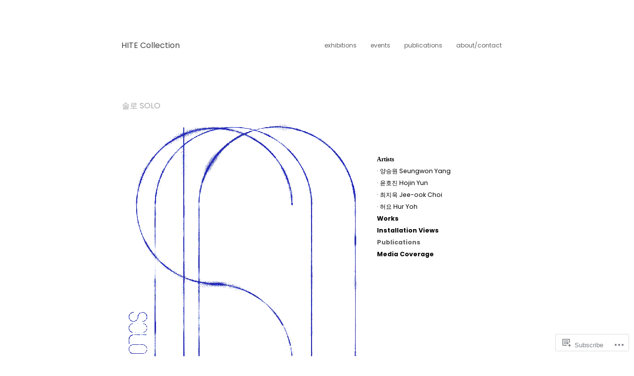

--- FILE ---
content_type: text/html; charset=UTF-8
request_url: https://hitecollection.com/solo-exhibition/
body_size: 25726
content:
<!DOCTYPE html>
<!--[if IE 6]>
<html id="ie6" lang="en">
<![endif]-->
<!--[if IE 7]>
<html id="ie7" lang="en">
<![endif]-->
<!--[if IE 8]>
<html id="ie8" lang="en">
<![endif]-->
<!--[if IE 9]>
<html id="ie9" lang="en">
<![endif]-->
<!--[if !(IE 6) & !(IE 7) & !(IE 8) & !(IE 9)]><!-->
<html lang="en">
<!--<![endif]-->
<head profile="http://gmpg.org/xfn/11">
<meta charset="UTF-8" />
<title>솔로 SOLO | HITE Collection</title>
<link rel="profile" href="http://gmpg.org/xfn/11" />
<link rel="pingback" href="https://hitecollection.com/xmlrpc.php" />
<script type="text/javascript">
  WebFontConfig = {"google":{"families":["Poppins:r,i,b,bi:latin,latin-ext","Poppins:r:latin,latin-ext"]},"api_url":"https:\/\/fonts-api.wp.com\/css"};
  (function() {
    var wf = document.createElement('script');
    wf.src = '/wp-content/plugins/custom-fonts/js/webfont.js';
    wf.type = 'text/javascript';
    wf.async = 'true';
    var s = document.getElementsByTagName('script')[0];
    s.parentNode.insertBefore(wf, s);
	})();
</script><style id="jetpack-custom-fonts-css">.wf-active #site-title{font-family:"Poppins",sans-serif;font-style:normal;font-weight:400}.wf-active body{font-family:"Poppins",sans-serif}.wf-active body{font-family:"Poppins",sans-serif}.wf-active #site-description{font-family:"Poppins",sans-serif}.wf-active #s{font-family:"Poppins",sans-serif}.wf-active .gallery-caption, .wf-active .wp-caption-text{font-family:"Poppins",sans-serif}.wf-active #comments input, .wf-active #comments textarea{font-family:"Poppins",sans-serif}.wf-active #ie7 #comments input, .wf-active #ie7 #comments textarea, .wf-active #ie7 #comments-title, .wf-active #ie7 #reply-title, .wf-active #ie7 #s, .wf-active #ie7 body, .wf-active #ie8 #comments input, .wf-active #ie8 #comments textarea, .wf-active #ie8 #comments-title, .wf-active #ie8 #reply-title, .wf-active #ie8 #s, .wf-active #ie8 body, .wf-active #ie9 #comments input, .wf-active #ie9 #comments textarea, .wf-active #ie9 #comments-title, .wf-active #ie9 #reply-title, .wf-active #ie9 #s, .wf-active #ie9 body{font-family:"Poppins",sans-serif}.wf-active h1, .wf-active h2, .wf-active h3, .wf-active h4, .wf-active h5, .wf-active h6{font-family:"Poppins",sans-serif;font-weight:400;font-style:normal}.wf-active h1{font-style:normal;font-weight:400}.wf-active h2{font-style:normal;font-weight:400}.wf-active h3{font-style:normal;font-weight:400}.wf-active h4{font-style:normal;font-weight:400}.wf-active h5{font-style:normal;font-weight:400}.wf-active h6{font-style:normal;font-weight:400}.wf-active dt{font-family:"Poppins",sans-serif;font-weight:400;font-style:normal}.wf-active th{font-family:"Poppins",sans-serif;font-weight:400;font-style:normal}.wf-active #nav-below h3{font-style:normal;font-weight:400}.wf-active .entry-title{font-style:normal;font-weight:400}.wf-active .entry-date{font-family:"Poppins",sans-serif;font-style:normal;font-weight:400}.wf-active #comments-title, .wf-active #reply-title{font-family:"Poppins",sans-serif;font-style:normal;font-weight:400}</style>
<meta name='robots' content='max-image-preview:large' />

<!-- Async WordPress.com Remote Login -->
<script id="wpcom_remote_login_js">
var wpcom_remote_login_extra_auth = '';
function wpcom_remote_login_remove_dom_node_id( element_id ) {
	var dom_node = document.getElementById( element_id );
	if ( dom_node ) { dom_node.parentNode.removeChild( dom_node ); }
}
function wpcom_remote_login_remove_dom_node_classes( class_name ) {
	var dom_nodes = document.querySelectorAll( '.' + class_name );
	for ( var i = 0; i < dom_nodes.length; i++ ) {
		dom_nodes[ i ].parentNode.removeChild( dom_nodes[ i ] );
	}
}
function wpcom_remote_login_final_cleanup() {
	wpcom_remote_login_remove_dom_node_classes( "wpcom_remote_login_msg" );
	wpcom_remote_login_remove_dom_node_id( "wpcom_remote_login_key" );
	wpcom_remote_login_remove_dom_node_id( "wpcom_remote_login_validate" );
	wpcom_remote_login_remove_dom_node_id( "wpcom_remote_login_js" );
	wpcom_remote_login_remove_dom_node_id( "wpcom_request_access_iframe" );
	wpcom_remote_login_remove_dom_node_id( "wpcom_request_access_styles" );
}

// Watch for messages back from the remote login
window.addEventListener( "message", function( e ) {
	if ( e.origin === "https://r-login.wordpress.com" ) {
		var data = {};
		try {
			data = JSON.parse( e.data );
		} catch( e ) {
			wpcom_remote_login_final_cleanup();
			return;
		}

		if ( data.msg === 'LOGIN' ) {
			// Clean up the login check iframe
			wpcom_remote_login_remove_dom_node_id( "wpcom_remote_login_key" );

			var id_regex = new RegExp( /^[0-9]+$/ );
			var token_regex = new RegExp( /^.*|.*|.*$/ );
			if (
				token_regex.test( data.token )
				&& id_regex.test( data.wpcomid )
			) {
				// We have everything we need to ask for a login
				var script = document.createElement( "script" );
				script.setAttribute( "id", "wpcom_remote_login_validate" );
				script.src = '/remote-login.php?wpcom_remote_login=validate'
					+ '&wpcomid=' + data.wpcomid
					+ '&token=' + encodeURIComponent( data.token )
					+ '&host=' + window.location.protocol
					+ '//' + window.location.hostname
					+ '&postid=13834'
					+ '&is_singular=';
				document.body.appendChild( script );
			}

			return;
		}

		// Safari ITP, not logged in, so redirect
		if ( data.msg === 'LOGIN-REDIRECT' ) {
			window.location = 'https://wordpress.com/log-in?redirect_to=' + window.location.href;
			return;
		}

		// Safari ITP, storage access failed, remove the request
		if ( data.msg === 'LOGIN-REMOVE' ) {
			var css_zap = 'html { -webkit-transition: margin-top 1s; transition: margin-top 1s; } /* 9001 */ html { margin-top: 0 !important; } * html body { margin-top: 0 !important; } @media screen and ( max-width: 782px ) { html { margin-top: 0 !important; } * html body { margin-top: 0 !important; } }';
			var style_zap = document.createElement( 'style' );
			style_zap.type = 'text/css';
			style_zap.appendChild( document.createTextNode( css_zap ) );
			document.body.appendChild( style_zap );

			var e = document.getElementById( 'wpcom_request_access_iframe' );
			e.parentNode.removeChild( e );

			document.cookie = 'wordpress_com_login_access=denied; path=/; max-age=31536000';

			return;
		}

		// Safari ITP
		if ( data.msg === 'REQUEST_ACCESS' ) {
			console.log( 'request access: safari' );

			// Check ITP iframe enable/disable knob
			if ( wpcom_remote_login_extra_auth !== 'safari_itp_iframe' ) {
				return;
			}

			// If we are in a "private window" there is no ITP.
			var private_window = false;
			try {
				var opendb = window.openDatabase( null, null, null, null );
			} catch( e ) {
				private_window = true;
			}

			if ( private_window ) {
				console.log( 'private window' );
				return;
			}

			var iframe = document.createElement( 'iframe' );
			iframe.id = 'wpcom_request_access_iframe';
			iframe.setAttribute( 'scrolling', 'no' );
			iframe.setAttribute( 'sandbox', 'allow-storage-access-by-user-activation allow-scripts allow-same-origin allow-top-navigation-by-user-activation' );
			iframe.src = 'https://r-login.wordpress.com/remote-login.php?wpcom_remote_login=request_access&origin=' + encodeURIComponent( data.origin ) + '&wpcomid=' + encodeURIComponent( data.wpcomid );

			var css = 'html { -webkit-transition: margin-top 1s; transition: margin-top 1s; } /* 9001 */ html { margin-top: 46px !important; } * html body { margin-top: 46px !important; } @media screen and ( max-width: 660px ) { html { margin-top: 71px !important; } * html body { margin-top: 71px !important; } #wpcom_request_access_iframe { display: block; height: 71px !important; } } #wpcom_request_access_iframe { border: 0px; height: 46px; position: fixed; top: 0; left: 0; width: 100%; min-width: 100%; z-index: 99999; background: #23282d; } ';

			var style = document.createElement( 'style' );
			style.type = 'text/css';
			style.id = 'wpcom_request_access_styles';
			style.appendChild( document.createTextNode( css ) );
			document.body.appendChild( style );

			document.body.appendChild( iframe );
		}

		if ( data.msg === 'DONE' ) {
			wpcom_remote_login_final_cleanup();
		}
	}
}, false );

// Inject the remote login iframe after the page has had a chance to load
// more critical resources
window.addEventListener( "DOMContentLoaded", function( e ) {
	var iframe = document.createElement( "iframe" );
	iframe.style.display = "none";
	iframe.setAttribute( "scrolling", "no" );
	iframe.setAttribute( "id", "wpcom_remote_login_key" );
	iframe.src = "https://r-login.wordpress.com/remote-login.php"
		+ "?wpcom_remote_login=key"
		+ "&origin=aHR0cHM6Ly9oaXRlY29sbGVjdGlvbi5jb20%3D"
		+ "&wpcomid=42735189"
		+ "&time=" + Math.floor( Date.now() / 1000 );
	document.body.appendChild( iframe );
}, false );
</script>
<link rel='dns-prefetch' href='//s0.wp.com' />
<link rel="alternate" type="application/rss+xml" title="HITE Collection &raquo; Feed" href="https://hitecollection.com/feed/" />
<link rel="alternate" type="application/rss+xml" title="HITE Collection &raquo; Comments Feed" href="https://hitecollection.com/comments/feed/" />
	<script type="text/javascript">
		/* <![CDATA[ */
		function addLoadEvent(func) {
			var oldonload = window.onload;
			if (typeof window.onload != 'function') {
				window.onload = func;
			} else {
				window.onload = function () {
					oldonload();
					func();
				}
			}
		}
		/* ]]> */
	</script>
	<link crossorigin='anonymous' rel='stylesheet' id='all-css-0-1' href='/wp-content/mu-plugins/likes/jetpack-likes.css?m=1743883414i&cssminify=yes' type='text/css' media='all' />
<style id='wp-emoji-styles-inline-css'>

	img.wp-smiley, img.emoji {
		display: inline !important;
		border: none !important;
		box-shadow: none !important;
		height: 1em !important;
		width: 1em !important;
		margin: 0 0.07em !important;
		vertical-align: -0.1em !important;
		background: none !important;
		padding: 0 !important;
	}
/*# sourceURL=wp-emoji-styles-inline-css */
</style>
<link crossorigin='anonymous' rel='stylesheet' id='all-css-2-1' href='/wp-content/plugins/gutenberg-core/v22.2.0/build/styles/block-library/style.css?m=1764855221i&cssminify=yes' type='text/css' media='all' />
<style id='wp-block-library-inline-css'>
.has-text-align-justify {
	text-align:justify;
}
.has-text-align-justify{text-align:justify;}

/*# sourceURL=wp-block-library-inline-css */
</style><style id='global-styles-inline-css'>
:root{--wp--preset--aspect-ratio--square: 1;--wp--preset--aspect-ratio--4-3: 4/3;--wp--preset--aspect-ratio--3-4: 3/4;--wp--preset--aspect-ratio--3-2: 3/2;--wp--preset--aspect-ratio--2-3: 2/3;--wp--preset--aspect-ratio--16-9: 16/9;--wp--preset--aspect-ratio--9-16: 9/16;--wp--preset--color--black: #000000;--wp--preset--color--cyan-bluish-gray: #abb8c3;--wp--preset--color--white: #ffffff;--wp--preset--color--pale-pink: #f78da7;--wp--preset--color--vivid-red: #cf2e2e;--wp--preset--color--luminous-vivid-orange: #ff6900;--wp--preset--color--luminous-vivid-amber: #fcb900;--wp--preset--color--light-green-cyan: #7bdcb5;--wp--preset--color--vivid-green-cyan: #00d084;--wp--preset--color--pale-cyan-blue: #8ed1fc;--wp--preset--color--vivid-cyan-blue: #0693e3;--wp--preset--color--vivid-purple: #9b51e0;--wp--preset--gradient--vivid-cyan-blue-to-vivid-purple: linear-gradient(135deg,rgb(6,147,227) 0%,rgb(155,81,224) 100%);--wp--preset--gradient--light-green-cyan-to-vivid-green-cyan: linear-gradient(135deg,rgb(122,220,180) 0%,rgb(0,208,130) 100%);--wp--preset--gradient--luminous-vivid-amber-to-luminous-vivid-orange: linear-gradient(135deg,rgb(252,185,0) 0%,rgb(255,105,0) 100%);--wp--preset--gradient--luminous-vivid-orange-to-vivid-red: linear-gradient(135deg,rgb(255,105,0) 0%,rgb(207,46,46) 100%);--wp--preset--gradient--very-light-gray-to-cyan-bluish-gray: linear-gradient(135deg,rgb(238,238,238) 0%,rgb(169,184,195) 100%);--wp--preset--gradient--cool-to-warm-spectrum: linear-gradient(135deg,rgb(74,234,220) 0%,rgb(151,120,209) 20%,rgb(207,42,186) 40%,rgb(238,44,130) 60%,rgb(251,105,98) 80%,rgb(254,248,76) 100%);--wp--preset--gradient--blush-light-purple: linear-gradient(135deg,rgb(255,206,236) 0%,rgb(152,150,240) 100%);--wp--preset--gradient--blush-bordeaux: linear-gradient(135deg,rgb(254,205,165) 0%,rgb(254,45,45) 50%,rgb(107,0,62) 100%);--wp--preset--gradient--luminous-dusk: linear-gradient(135deg,rgb(255,203,112) 0%,rgb(199,81,192) 50%,rgb(65,88,208) 100%);--wp--preset--gradient--pale-ocean: linear-gradient(135deg,rgb(255,245,203) 0%,rgb(182,227,212) 50%,rgb(51,167,181) 100%);--wp--preset--gradient--electric-grass: linear-gradient(135deg,rgb(202,248,128) 0%,rgb(113,206,126) 100%);--wp--preset--gradient--midnight: linear-gradient(135deg,rgb(2,3,129) 0%,rgb(40,116,252) 100%);--wp--preset--font-size--small: 13px;--wp--preset--font-size--medium: 20px;--wp--preset--font-size--large: 36px;--wp--preset--font-size--x-large: 42px;--wp--preset--font-family--albert-sans: 'Albert Sans', sans-serif;--wp--preset--font-family--alegreya: Alegreya, serif;--wp--preset--font-family--arvo: Arvo, serif;--wp--preset--font-family--bodoni-moda: 'Bodoni Moda', serif;--wp--preset--font-family--bricolage-grotesque: 'Bricolage Grotesque', sans-serif;--wp--preset--font-family--cabin: Cabin, sans-serif;--wp--preset--font-family--chivo: Chivo, sans-serif;--wp--preset--font-family--commissioner: Commissioner, sans-serif;--wp--preset--font-family--cormorant: Cormorant, serif;--wp--preset--font-family--courier-prime: 'Courier Prime', monospace;--wp--preset--font-family--crimson-pro: 'Crimson Pro', serif;--wp--preset--font-family--dm-mono: 'DM Mono', monospace;--wp--preset--font-family--dm-sans: 'DM Sans', sans-serif;--wp--preset--font-family--dm-serif-display: 'DM Serif Display', serif;--wp--preset--font-family--domine: Domine, serif;--wp--preset--font-family--eb-garamond: 'EB Garamond', serif;--wp--preset--font-family--epilogue: Epilogue, sans-serif;--wp--preset--font-family--fahkwang: Fahkwang, sans-serif;--wp--preset--font-family--figtree: Figtree, sans-serif;--wp--preset--font-family--fira-sans: 'Fira Sans', sans-serif;--wp--preset--font-family--fjalla-one: 'Fjalla One', sans-serif;--wp--preset--font-family--fraunces: Fraunces, serif;--wp--preset--font-family--gabarito: Gabarito, system-ui;--wp--preset--font-family--ibm-plex-mono: 'IBM Plex Mono', monospace;--wp--preset--font-family--ibm-plex-sans: 'IBM Plex Sans', sans-serif;--wp--preset--font-family--ibarra-real-nova: 'Ibarra Real Nova', serif;--wp--preset--font-family--instrument-serif: 'Instrument Serif', serif;--wp--preset--font-family--inter: Inter, sans-serif;--wp--preset--font-family--josefin-sans: 'Josefin Sans', sans-serif;--wp--preset--font-family--jost: Jost, sans-serif;--wp--preset--font-family--libre-baskerville: 'Libre Baskerville', serif;--wp--preset--font-family--libre-franklin: 'Libre Franklin', sans-serif;--wp--preset--font-family--literata: Literata, serif;--wp--preset--font-family--lora: Lora, serif;--wp--preset--font-family--merriweather: Merriweather, serif;--wp--preset--font-family--montserrat: Montserrat, sans-serif;--wp--preset--font-family--newsreader: Newsreader, serif;--wp--preset--font-family--noto-sans-mono: 'Noto Sans Mono', sans-serif;--wp--preset--font-family--nunito: Nunito, sans-serif;--wp--preset--font-family--open-sans: 'Open Sans', sans-serif;--wp--preset--font-family--overpass: Overpass, sans-serif;--wp--preset--font-family--pt-serif: 'PT Serif', serif;--wp--preset--font-family--petrona: Petrona, serif;--wp--preset--font-family--piazzolla: Piazzolla, serif;--wp--preset--font-family--playfair-display: 'Playfair Display', serif;--wp--preset--font-family--plus-jakarta-sans: 'Plus Jakarta Sans', sans-serif;--wp--preset--font-family--poppins: Poppins, sans-serif;--wp--preset--font-family--raleway: Raleway, sans-serif;--wp--preset--font-family--roboto: Roboto, sans-serif;--wp--preset--font-family--roboto-slab: 'Roboto Slab', serif;--wp--preset--font-family--rubik: Rubik, sans-serif;--wp--preset--font-family--rufina: Rufina, serif;--wp--preset--font-family--sora: Sora, sans-serif;--wp--preset--font-family--source-sans-3: 'Source Sans 3', sans-serif;--wp--preset--font-family--source-serif-4: 'Source Serif 4', serif;--wp--preset--font-family--space-mono: 'Space Mono', monospace;--wp--preset--font-family--syne: Syne, sans-serif;--wp--preset--font-family--texturina: Texturina, serif;--wp--preset--font-family--urbanist: Urbanist, sans-serif;--wp--preset--font-family--work-sans: 'Work Sans', sans-serif;--wp--preset--spacing--20: 0.44rem;--wp--preset--spacing--30: 0.67rem;--wp--preset--spacing--40: 1rem;--wp--preset--spacing--50: 1.5rem;--wp--preset--spacing--60: 2.25rem;--wp--preset--spacing--70: 3.38rem;--wp--preset--spacing--80: 5.06rem;--wp--preset--shadow--natural: 6px 6px 9px rgba(0, 0, 0, 0.2);--wp--preset--shadow--deep: 12px 12px 50px rgba(0, 0, 0, 0.4);--wp--preset--shadow--sharp: 6px 6px 0px rgba(0, 0, 0, 0.2);--wp--preset--shadow--outlined: 6px 6px 0px -3px rgb(255, 255, 255), 6px 6px rgb(0, 0, 0);--wp--preset--shadow--crisp: 6px 6px 0px rgb(0, 0, 0);}:where(.is-layout-flex){gap: 0.5em;}:where(.is-layout-grid){gap: 0.5em;}body .is-layout-flex{display: flex;}.is-layout-flex{flex-wrap: wrap;align-items: center;}.is-layout-flex > :is(*, div){margin: 0;}body .is-layout-grid{display: grid;}.is-layout-grid > :is(*, div){margin: 0;}:where(.wp-block-columns.is-layout-flex){gap: 2em;}:where(.wp-block-columns.is-layout-grid){gap: 2em;}:where(.wp-block-post-template.is-layout-flex){gap: 1.25em;}:where(.wp-block-post-template.is-layout-grid){gap: 1.25em;}.has-black-color{color: var(--wp--preset--color--black) !important;}.has-cyan-bluish-gray-color{color: var(--wp--preset--color--cyan-bluish-gray) !important;}.has-white-color{color: var(--wp--preset--color--white) !important;}.has-pale-pink-color{color: var(--wp--preset--color--pale-pink) !important;}.has-vivid-red-color{color: var(--wp--preset--color--vivid-red) !important;}.has-luminous-vivid-orange-color{color: var(--wp--preset--color--luminous-vivid-orange) !important;}.has-luminous-vivid-amber-color{color: var(--wp--preset--color--luminous-vivid-amber) !important;}.has-light-green-cyan-color{color: var(--wp--preset--color--light-green-cyan) !important;}.has-vivid-green-cyan-color{color: var(--wp--preset--color--vivid-green-cyan) !important;}.has-pale-cyan-blue-color{color: var(--wp--preset--color--pale-cyan-blue) !important;}.has-vivid-cyan-blue-color{color: var(--wp--preset--color--vivid-cyan-blue) !important;}.has-vivid-purple-color{color: var(--wp--preset--color--vivid-purple) !important;}.has-black-background-color{background-color: var(--wp--preset--color--black) !important;}.has-cyan-bluish-gray-background-color{background-color: var(--wp--preset--color--cyan-bluish-gray) !important;}.has-white-background-color{background-color: var(--wp--preset--color--white) !important;}.has-pale-pink-background-color{background-color: var(--wp--preset--color--pale-pink) !important;}.has-vivid-red-background-color{background-color: var(--wp--preset--color--vivid-red) !important;}.has-luminous-vivid-orange-background-color{background-color: var(--wp--preset--color--luminous-vivid-orange) !important;}.has-luminous-vivid-amber-background-color{background-color: var(--wp--preset--color--luminous-vivid-amber) !important;}.has-light-green-cyan-background-color{background-color: var(--wp--preset--color--light-green-cyan) !important;}.has-vivid-green-cyan-background-color{background-color: var(--wp--preset--color--vivid-green-cyan) !important;}.has-pale-cyan-blue-background-color{background-color: var(--wp--preset--color--pale-cyan-blue) !important;}.has-vivid-cyan-blue-background-color{background-color: var(--wp--preset--color--vivid-cyan-blue) !important;}.has-vivid-purple-background-color{background-color: var(--wp--preset--color--vivid-purple) !important;}.has-black-border-color{border-color: var(--wp--preset--color--black) !important;}.has-cyan-bluish-gray-border-color{border-color: var(--wp--preset--color--cyan-bluish-gray) !important;}.has-white-border-color{border-color: var(--wp--preset--color--white) !important;}.has-pale-pink-border-color{border-color: var(--wp--preset--color--pale-pink) !important;}.has-vivid-red-border-color{border-color: var(--wp--preset--color--vivid-red) !important;}.has-luminous-vivid-orange-border-color{border-color: var(--wp--preset--color--luminous-vivid-orange) !important;}.has-luminous-vivid-amber-border-color{border-color: var(--wp--preset--color--luminous-vivid-amber) !important;}.has-light-green-cyan-border-color{border-color: var(--wp--preset--color--light-green-cyan) !important;}.has-vivid-green-cyan-border-color{border-color: var(--wp--preset--color--vivid-green-cyan) !important;}.has-pale-cyan-blue-border-color{border-color: var(--wp--preset--color--pale-cyan-blue) !important;}.has-vivid-cyan-blue-border-color{border-color: var(--wp--preset--color--vivid-cyan-blue) !important;}.has-vivid-purple-border-color{border-color: var(--wp--preset--color--vivid-purple) !important;}.has-vivid-cyan-blue-to-vivid-purple-gradient-background{background: var(--wp--preset--gradient--vivid-cyan-blue-to-vivid-purple) !important;}.has-light-green-cyan-to-vivid-green-cyan-gradient-background{background: var(--wp--preset--gradient--light-green-cyan-to-vivid-green-cyan) !important;}.has-luminous-vivid-amber-to-luminous-vivid-orange-gradient-background{background: var(--wp--preset--gradient--luminous-vivid-amber-to-luminous-vivid-orange) !important;}.has-luminous-vivid-orange-to-vivid-red-gradient-background{background: var(--wp--preset--gradient--luminous-vivid-orange-to-vivid-red) !important;}.has-very-light-gray-to-cyan-bluish-gray-gradient-background{background: var(--wp--preset--gradient--very-light-gray-to-cyan-bluish-gray) !important;}.has-cool-to-warm-spectrum-gradient-background{background: var(--wp--preset--gradient--cool-to-warm-spectrum) !important;}.has-blush-light-purple-gradient-background{background: var(--wp--preset--gradient--blush-light-purple) !important;}.has-blush-bordeaux-gradient-background{background: var(--wp--preset--gradient--blush-bordeaux) !important;}.has-luminous-dusk-gradient-background{background: var(--wp--preset--gradient--luminous-dusk) !important;}.has-pale-ocean-gradient-background{background: var(--wp--preset--gradient--pale-ocean) !important;}.has-electric-grass-gradient-background{background: var(--wp--preset--gradient--electric-grass) !important;}.has-midnight-gradient-background{background: var(--wp--preset--gradient--midnight) !important;}.has-small-font-size{font-size: var(--wp--preset--font-size--small) !important;}.has-medium-font-size{font-size: var(--wp--preset--font-size--medium) !important;}.has-large-font-size{font-size: var(--wp--preset--font-size--large) !important;}.has-x-large-font-size{font-size: var(--wp--preset--font-size--x-large) !important;}.has-albert-sans-font-family{font-family: var(--wp--preset--font-family--albert-sans) !important;}.has-alegreya-font-family{font-family: var(--wp--preset--font-family--alegreya) !important;}.has-arvo-font-family{font-family: var(--wp--preset--font-family--arvo) !important;}.has-bodoni-moda-font-family{font-family: var(--wp--preset--font-family--bodoni-moda) !important;}.has-bricolage-grotesque-font-family{font-family: var(--wp--preset--font-family--bricolage-grotesque) !important;}.has-cabin-font-family{font-family: var(--wp--preset--font-family--cabin) !important;}.has-chivo-font-family{font-family: var(--wp--preset--font-family--chivo) !important;}.has-commissioner-font-family{font-family: var(--wp--preset--font-family--commissioner) !important;}.has-cormorant-font-family{font-family: var(--wp--preset--font-family--cormorant) !important;}.has-courier-prime-font-family{font-family: var(--wp--preset--font-family--courier-prime) !important;}.has-crimson-pro-font-family{font-family: var(--wp--preset--font-family--crimson-pro) !important;}.has-dm-mono-font-family{font-family: var(--wp--preset--font-family--dm-mono) !important;}.has-dm-sans-font-family{font-family: var(--wp--preset--font-family--dm-sans) !important;}.has-dm-serif-display-font-family{font-family: var(--wp--preset--font-family--dm-serif-display) !important;}.has-domine-font-family{font-family: var(--wp--preset--font-family--domine) !important;}.has-eb-garamond-font-family{font-family: var(--wp--preset--font-family--eb-garamond) !important;}.has-epilogue-font-family{font-family: var(--wp--preset--font-family--epilogue) !important;}.has-fahkwang-font-family{font-family: var(--wp--preset--font-family--fahkwang) !important;}.has-figtree-font-family{font-family: var(--wp--preset--font-family--figtree) !important;}.has-fira-sans-font-family{font-family: var(--wp--preset--font-family--fira-sans) !important;}.has-fjalla-one-font-family{font-family: var(--wp--preset--font-family--fjalla-one) !important;}.has-fraunces-font-family{font-family: var(--wp--preset--font-family--fraunces) !important;}.has-gabarito-font-family{font-family: var(--wp--preset--font-family--gabarito) !important;}.has-ibm-plex-mono-font-family{font-family: var(--wp--preset--font-family--ibm-plex-mono) !important;}.has-ibm-plex-sans-font-family{font-family: var(--wp--preset--font-family--ibm-plex-sans) !important;}.has-ibarra-real-nova-font-family{font-family: var(--wp--preset--font-family--ibarra-real-nova) !important;}.has-instrument-serif-font-family{font-family: var(--wp--preset--font-family--instrument-serif) !important;}.has-inter-font-family{font-family: var(--wp--preset--font-family--inter) !important;}.has-josefin-sans-font-family{font-family: var(--wp--preset--font-family--josefin-sans) !important;}.has-jost-font-family{font-family: var(--wp--preset--font-family--jost) !important;}.has-libre-baskerville-font-family{font-family: var(--wp--preset--font-family--libre-baskerville) !important;}.has-libre-franklin-font-family{font-family: var(--wp--preset--font-family--libre-franklin) !important;}.has-literata-font-family{font-family: var(--wp--preset--font-family--literata) !important;}.has-lora-font-family{font-family: var(--wp--preset--font-family--lora) !important;}.has-merriweather-font-family{font-family: var(--wp--preset--font-family--merriweather) !important;}.has-montserrat-font-family{font-family: var(--wp--preset--font-family--montserrat) !important;}.has-newsreader-font-family{font-family: var(--wp--preset--font-family--newsreader) !important;}.has-noto-sans-mono-font-family{font-family: var(--wp--preset--font-family--noto-sans-mono) !important;}.has-nunito-font-family{font-family: var(--wp--preset--font-family--nunito) !important;}.has-open-sans-font-family{font-family: var(--wp--preset--font-family--open-sans) !important;}.has-overpass-font-family{font-family: var(--wp--preset--font-family--overpass) !important;}.has-pt-serif-font-family{font-family: var(--wp--preset--font-family--pt-serif) !important;}.has-petrona-font-family{font-family: var(--wp--preset--font-family--petrona) !important;}.has-piazzolla-font-family{font-family: var(--wp--preset--font-family--piazzolla) !important;}.has-playfair-display-font-family{font-family: var(--wp--preset--font-family--playfair-display) !important;}.has-plus-jakarta-sans-font-family{font-family: var(--wp--preset--font-family--plus-jakarta-sans) !important;}.has-poppins-font-family{font-family: var(--wp--preset--font-family--poppins) !important;}.has-raleway-font-family{font-family: var(--wp--preset--font-family--raleway) !important;}.has-roboto-font-family{font-family: var(--wp--preset--font-family--roboto) !important;}.has-roboto-slab-font-family{font-family: var(--wp--preset--font-family--roboto-slab) !important;}.has-rubik-font-family{font-family: var(--wp--preset--font-family--rubik) !important;}.has-rufina-font-family{font-family: var(--wp--preset--font-family--rufina) !important;}.has-sora-font-family{font-family: var(--wp--preset--font-family--sora) !important;}.has-source-sans-3-font-family{font-family: var(--wp--preset--font-family--source-sans-3) !important;}.has-source-serif-4-font-family{font-family: var(--wp--preset--font-family--source-serif-4) !important;}.has-space-mono-font-family{font-family: var(--wp--preset--font-family--space-mono) !important;}.has-syne-font-family{font-family: var(--wp--preset--font-family--syne) !important;}.has-texturina-font-family{font-family: var(--wp--preset--font-family--texturina) !important;}.has-urbanist-font-family{font-family: var(--wp--preset--font-family--urbanist) !important;}.has-work-sans-font-family{font-family: var(--wp--preset--font-family--work-sans) !important;}
/*# sourceURL=global-styles-inline-css */
</style>

<style id='classic-theme-styles-inline-css'>
/*! This file is auto-generated */
.wp-block-button__link{color:#fff;background-color:#32373c;border-radius:9999px;box-shadow:none;text-decoration:none;padding:calc(.667em + 2px) calc(1.333em + 2px);font-size:1.125em}.wp-block-file__button{background:#32373c;color:#fff;text-decoration:none}
/*# sourceURL=/wp-includes/css/classic-themes.min.css */
</style>
<link crossorigin='anonymous' rel='stylesheet' id='all-css-4-1' href='/_static/??-eJx9jl0KAjEMhC9kjCJs8UE8S7cba6V/NCmrtzcqIqLsS5gZ5mOCcwVXslAWTB1q7D5kRlcaaZ6qFdRGoilYipS0tnbMK/yPzWHyJIrzW4PQdRmpOgPjWBsxg94UegI56xb/cK8Yax/Rdimn4jojyy3S0kSjMRav0j8f+9glyFOBWJyVUPKXgVO0oT3QYzpszWB2+2FjzOUOMLh70g==&cssminify=yes' type='text/css' media='all' />
<style id='jetpack-global-styles-frontend-style-inline-css'>
:root { --font-headings: unset; --font-base: unset; --font-headings-default: -apple-system,BlinkMacSystemFont,"Segoe UI",Roboto,Oxygen-Sans,Ubuntu,Cantarell,"Helvetica Neue",sans-serif; --font-base-default: -apple-system,BlinkMacSystemFont,"Segoe UI",Roboto,Oxygen-Sans,Ubuntu,Cantarell,"Helvetica Neue",sans-serif;}
/*# sourceURL=jetpack-global-styles-frontend-style-inline-css */
</style>
<link crossorigin='anonymous' rel='stylesheet' id='all-css-6-1' href='/_static/??-eJyNjcsKAjEMRX/IGtQZBxfip0hMS9sxTYppGfx7H7gRN+7ugcs5sFRHKi1Ig9Jd5R6zGMyhVaTrh8G6QFHfORhYwlvw6P39PbPENZmt4G/ROQuBKWVkxxrVvuBH1lIoz2waILJekF+HUzlupnG3nQ77YZwfuRJIaQ==&cssminify=yes' type='text/css' media='all' />
<script type="text/javascript" id="wpcom-actionbar-placeholder-js-extra">
/* <![CDATA[ */
var actionbardata = {"siteID":"42735189","postID":"13834","siteURL":"https://hitecollection.com","xhrURL":"https://hitecollection.com/wp-admin/admin-ajax.php","nonce":"71a014318e","isLoggedIn":"","statusMessage":"","subsEmailDefault":"instantly","proxyScriptUrl":"https://s0.wp.com/wp-content/js/wpcom-proxy-request.js?m=1513050504i&amp;ver=20211021","shortlink":"https://wp.me/P2Tjnf-3B8","i18n":{"followedText":"New posts from this site will now appear in your \u003Ca href=\"https://wordpress.com/reader\"\u003EReader\u003C/a\u003E","foldBar":"Collapse this bar","unfoldBar":"Expand this bar","shortLinkCopied":"Shortlink copied to clipboard."}};
//# sourceURL=wpcom-actionbar-placeholder-js-extra
/* ]]> */
</script>
<script type="text/javascript" id="jetpack-mu-wpcom-settings-js-before">
/* <![CDATA[ */
var JETPACK_MU_WPCOM_SETTINGS = {"assetsUrl":"https://s0.wp.com/wp-content/mu-plugins/jetpack-mu-wpcom-plugin/sun/jetpack_vendor/automattic/jetpack-mu-wpcom/src/build/"};
//# sourceURL=jetpack-mu-wpcom-settings-js-before
/* ]]> */
</script>
<script crossorigin='anonymous' type='text/javascript'  src='/wp-content/js/rlt-proxy.js?m=1720530689i'></script>
<script type="text/javascript" id="rlt-proxy-js-after">
/* <![CDATA[ */
	rltInitialize( {"token":null,"iframeOrigins":["https:\/\/widgets.wp.com"]} );
//# sourceURL=rlt-proxy-js-after
/* ]]> */
</script>
<link rel="EditURI" type="application/rsd+xml" title="RSD" href="https://hitecollection.wordpress.com/xmlrpc.php?rsd" />
<meta name="generator" content="WordPress.com" />
<link rel="canonical" href="https://hitecollection.com/solo-exhibition/" />
<link rel='shortlink' href='https://wp.me/P2Tjnf-3B8' />
<link rel="alternate" type="application/json+oembed" href="https://public-api.wordpress.com/oembed/?format=json&amp;url=https%3A%2F%2Fhitecollection.com%2Fsolo-exhibition%2F&amp;for=wpcom-auto-discovery" /><link rel="alternate" type="application/xml+oembed" href="https://public-api.wordpress.com/oembed/?format=xml&amp;url=https%3A%2F%2Fhitecollection.com%2Fsolo-exhibition%2F&amp;for=wpcom-auto-discovery" />
<!-- Jetpack Open Graph Tags -->
<meta property="og:type" content="article" />
<meta property="og:title" content="솔로 SOLO" />
<meta property="og:url" content="https://hitecollection.com/solo-exhibition/" />
<meta property="og:description" content="&nbsp; &nbsp; &nbsp; Artists · 양승원 Seungwon Yang · 윤호진 Hojin Yun · 최지욱 Jee-ook Choi · 허요 Hur Yoh Works Installation Views Publications Media Coverage &nbsp; Exhibition Information Exhibition Period…" />
<meta property="article:published_time" content="2019-04-26T02:54:50+00:00" />
<meta property="article:modified_time" content="2019-10-02T01:07:27+00:00" />
<meta property="og:site_name" content="HITE Collection" />
<meta property="og:image" content="https://hitecollection.com/wp-content/uploads/2019/04/web-invitation-poster.gif" />
<meta property="og:image:width" content="500" />
<meta property="og:image:height" content="755" />
<meta property="og:image:alt" content="web-invitation-poster" />
<meta property="og:locale" content="en_US" />
<meta property="article:publisher" content="https://www.facebook.com/WordPresscom" />
<meta name="twitter:text:title" content="솔로 SOLO" />
<meta name="twitter:image" content="https://hitecollection.com/wp-content/uploads/2019/04/web-invitation-poster.gif?w=640" />
<meta name="twitter:image:alt" content="web-invitation-poster" />
<meta name="twitter:card" content="summary_large_image" />

<!-- End Jetpack Open Graph Tags -->
<link rel="shortcut icon" type="image/x-icon" href="https://secure.gravatar.com/blavatar/770befac275417d7525be063bd424141496db8160c4733593bdc4ffd97a0b119?s=32" sizes="16x16" />
<link rel="icon" type="image/x-icon" href="https://secure.gravatar.com/blavatar/770befac275417d7525be063bd424141496db8160c4733593bdc4ffd97a0b119?s=32" sizes="16x16" />
<link rel="apple-touch-icon" href="https://secure.gravatar.com/blavatar/770befac275417d7525be063bd424141496db8160c4733593bdc4ffd97a0b119?s=114" />
<link rel='openid.server' href='https://hitecollection.com/?openidserver=1' />
<link rel='openid.delegate' href='https://hitecollection.com/' />
<link rel="search" type="application/opensearchdescription+xml" href="https://hitecollection.com/osd.xml" title="HITE Collection" />
<link rel="search" type="application/opensearchdescription+xml" href="https://s1.wp.com/opensearch.xml" title="WordPress.com" />
		<style type="text/css">
			.recentcomments a {
				display: inline !important;
				padding: 0 !important;
				margin: 0 !important;
			}

			table.recentcommentsavatartop img.avatar, table.recentcommentsavatarend img.avatar {
				border: 0px;
				margin: 0;
			}

			table.recentcommentsavatartop a, table.recentcommentsavatarend a {
				border: 0px !important;
				background-color: transparent !important;
			}

			td.recentcommentsavatarend, td.recentcommentsavatartop {
				padding: 0px 0px 1px 0px;
				margin: 0px;
			}

			td.recentcommentstextend {
				border: none !important;
				padding: 0px 0px 2px 10px;
			}

			.rtl td.recentcommentstextend {
				padding: 0px 10px 2px 0px;
			}

			td.recentcommentstexttop {
				border: none;
				padding: 0px 0px 0px 10px;
			}

			.rtl td.recentcommentstexttop {
				padding: 0px 10px 0px 0px;
			}
		</style>
		<meta name="description" content="&nbsp; &nbsp; &nbsp; Artists · 양승원 Seungwon Yang · 윤호진 Hojin Yun · 최지욱 Jee-ook Choi · 허요 Hur Yoh Works Installation Views Publications Media Coverage &nbsp; Exhibition Information Exhibition Period: April 26 – July 13, 2019 (Opening : 6pm, April 25, 2019) Exhibition Venue: HITE Collection Opening Hours: Monday-Saturday: 11am-6pm / Sunday, Holiday: closed Admission free&hellip;" />

	<style type="text/css" id="custom-colors-css">#access a, div.menu a { color: #222222;}
.featured-banner { background: #fff;}
body { background-color: #FFFFFF;}
body { color: #4F4F4F;}
#site-description { color: #4F4F4F;}
.featured-excerpt p { color: #494949;}
#access ul ul a, div.menu ul ul a, #access ul ul, div.menu ul ul { background-color: #FFFFFF;}
#access ul ul, div.menu ul ul { border-color: #FFFFFF;}
#access ul ul a:hover, div.menu ul ul a:hover, #access ul ul :hover > a, div.menu ul ul :hover > a { background: #FFFFFF;}
hr.space { background-color: #FFFFFF;}
hr.space { color: #FFFFFF;}
ol.commentlist li.bypostauthor div.comment, ol.commentlist li.bypostauthor li.bypostauthor div.comment, ol.commentlist li.bypostauthor li.bypostauthor li.bypostauthor div.comment, .sticky .hide-trigger-background, .hide-trigger-background, tbody tr:nth-child(even) td, tbody tr.even td { background: #FFFFFF;}
.featured-date { color: #898989;}
#nav-above a { color: #898989;}
a { color: #383838;}
#comments .form-submit input { color: #383838;}
h1, h2, h3, h4, h5, h6, .widget .milestone-header, .widget .milestone-countdown, .widget .milestone-message { color: #585858;}
#nav-below h3, #reply-title, #comments-title, .archive-title { color: #727272;}
</style>
			<link rel="stylesheet" id="custom-css-css" type="text/css" href="https://s0.wp.com/?custom-css=1&#038;csblog=2Tjnf&#038;cscache=6&#038;csrev=210" />
			</head>
<body class="wp-singular page-template-default page page-id-13834 wp-theme-pubautofocus customizer-styles-applied jetpack-reblog-enabled custom-colors">
	<div id="container">
				<div id="header-wrapper">
			<div id="header">
				<h1 id="site-title"><a href="https://hitecollection.com/" title="HITE Collection" rel="home">HITE Collection</a></h1>
				<h2 id="site-description"></h2>
			</div><!-- #header -->
			<div id="access" class="menu-exhibitions-container"><ul id="menu" class="menu"><li id="menu-item-2384" class="menu-item menu-item-type-post_type menu-item-object-page menu-item-2384"><a href="https://hitecollection.com/exhibitions/">exhibitions</a></li>
<li id="menu-item-3541" class="menu-item menu-item-type-post_type menu-item-object-page menu-item-3541"><a href="https://hitecollection.com/events/">events</a></li>
<li id="menu-item-2511" class="menu-item menu-item-type-post_type menu-item-object-page menu-item-2511"><a href="https://hitecollection.com/publications/">publications</a></li>
<li id="menu-item-3146" class="menu-item menu-item-type-post_type menu-item-object-page menu-item-3146"><a href="https://hitecollection.com/contact/">about/contact</a></li>
<li id="menu-item-2462" class="menu-item menu-item-type-post_type menu-item-object-page menu-item-2462"><a href="https://hitecollection.com/artists/">　　</a></li>
</ul></div>		</div><!-- #header-wrapper -->
<div id="content">

	
		<div id="post-13834" class="post-13834 page type-page status-publish hentry">
			<h2 class="entry-title">
				솔로 SOLO			</h2><!-- .entry-title -->
			<div id="entry-content">
				<p><span style="color:#000000;"><img class="alignleft wp-image-13833" src="https://hitecollection.com/wp-content/uploads/2019/04/web-invitation-poster.gif?w=500&#038;h=755" alt="web-invitation-poster" width="500" height="755" srcset="https://hitecollection.com/wp-content/uploads/2019/04/web-invitation-poster.gif?w=500&amp;h=755 500w, https://hitecollection.com/wp-content/uploads/2019/04/web-invitation-poster.gif?w=199&amp;h=300 199w, https://hitecollection.com/wp-content/uploads/2019/04/web-invitation-poster.gif?w=397&amp;h=600 397w, https://hitecollection.com/wp-content/uploads/2019/04/web-invitation-poster.gif?w=768&amp;h=1160 768w, https://hitecollection.com/wp-content/uploads/2019/04/web-invitation-poster.gif 800w" sizes="(max-width: 500px) 100vw, 500px" /></span></p>
<p>&nbsp;</p>
<p>&nbsp;</p>
<p>&nbsp;</p>
<p><span style="color:#000000;"><strong><span style="font-family:Thread-00005da4-Id-00000079;">Artists</span></strong></span></p>
<p><span style="color:#000000;"><a style="color:#000000;" href="https://hitecollection.com/seungwonyang/">· 양승원 Seungwon Yang</a></span></p>
<p><span style="color:#000000;"><a style="color:#000000;" href="https://hitecollection.com/hojinyun/">· 윤호진 Hojin Yun</a></span></p>
<p><span style="color:#000000;"><a style="color:#000000;" href="https://hitecollection.com/jeeookchoi/">· 최지욱 Jee-ook Choi</a></span></p>
<p><span style="color:#000000;"><a style="color:#000000;" href="https://hitecollection.com/huryoh/">· <span style="color:#000000;">허요 Hur Yoh</span></a></span></p>
<p><span style="color:#000000;"><a style="color:#000000;" href="https://hitecollection.com/solo_works/"><strong>Works</strong></a></span></p>
<p><span style="color:#000000;"><strong><a style="color:#000000;" href="https://hitecollection.com/solo_installationview/">Installation Views</a></strong></span></p>
<p><span style="color:#000000;"><strong><a href="https://hitecollection.com/solo-publications/">Publications</a></strong></span></p>
<p><span style="color:#000000;"><strong><a style="color:#000000;" href="https://hitecollection.com/press_2019/"><span style="color:#000000;">Media Coverage</span></a></strong></span></p>
<hr />
<p>&nbsp;</p>
<p><span style="color:#000000;"><strong>Exhibition Information</strong></span><br />
<span style="color:#000000;">Exhibition Period: April</span><span style="color:#000000;"> 26 – July 13, 2019 (Opening : 6pm, April 25, 2019)</span><br />
<span style="color:#000000;">Exhibition Venue: HITE Collection</span><br />
<span style="color:#000000;">Opening Hours: Monday-Saturday: 11am-6pm / Sunday, Holiday: closed</span><br />
<span style="color:#000000;">Admission free</span><br />
<span style="color:#000000;">Hosted by HITE Foundation</span><br />
<span style="color:#000000;">Supported by HITEJINRO Co.,Ltd.</span></p>
<p>&nbsp;</p>
<p><span style="color:#000000;"><em>SOLO</em> is the first exhibition in 2019 held at HITE Collection and is a continuation of its annual selection for discovering and supporting young artists since 2014. This year’s exhibition introduces four artists: Jee-ook Choi, Hur Yoh, Seungwon Yang and Hojin Yun. While previous editions of young artists selection presented around ten artists each time in group exhibitions, this year’s <em>SOLO</em> is an anthology of four one-person shows under following specific titles: Choi’s <em>A Flattest Layer</em>, Hur’s <em>Vacation Ended</em>, Yang’s <em>Covered Moment</em> and Yun’s <em>[Re]: [Re]: [Re]:</em>.</span></p>
<p>&nbsp;</p>
<p><span style="color:#000000;">The selection of the participating artists was made by four persons: artist duo RohwaJeong for Choi, art critic Soyeon Ahn for Hur, artist kdk Dokyun Kim for Yang and art critic Hyejin Moon for Yun. One of the most crucial criteria of the selection, as addressed each year to the jury when requesting to recommend young artists, was the ability to convey how the exhibition could reach a specific goal rather than defining the qualification of the participants. Since the 2019 edition has the character of multiple ‘solo exhibitions,’ the jury was recommended to consider the significance of the memory of the first solo exhibitions or of a solo held in the formative years of an artist. Be it artists or critics, every person in the art field has the memory of that first exhibition. Reminding themselves of their own cases, the jury rigorously suggested four artists, who either bear no experience of any solo exhibition or did have a few solos yet didn’t receive substantial attentions.</span></p>
<p>&nbsp;</p>
<p><span style="color:#000000;">In general, a solo exhibition is created through choices and estimations made by the artists themselves. Since the four participating artists were invited unexpectedly to prepare their solos, their preparations might have been triggered rather unnaturally. However, regardless of the unanticipated timing, once they had confirmed their engagement, each exhibition making was based on condensed reflections around what and how to show off their work. Therefore, Yang proposed to unfold the story of the ambiguous border between the real and the fake through a new work that continues from his previous two solo exhibitions (2017, 2018). Yun, similarly, had two solo exhibitions (2016, 2017) where she investigated the process how images get created as well as the system that composes it. In the new exhibition, she started from the unquestioned belief that photography is always a representation of something and intends to deal with the expanded sphere of photography thorough photographic and photolike images. Choi and Hur have presented their works at group exhibitions rather than solos. To Choi especially, who has been active as commercial illustrator, exhibition making wasn’t a practice of her focus. Thus she chose to challenge the possibility how the ‘lightness’ of images that she’s been creating could be presented in the form of an exhibition. Hur presents works that observe common aspects shared between painting and sculpture as well as the relation between the act of forming and materiality. She once expressed her doubts about the tendency in Korean art scene, judging an artist’s career based on the number of held solo exhibitions. I see the point in her observation, since there should be visible range of artists in scenes abroad, who stand out in meticulously curated group exhibitions rather than pursuing numerous solo exhibitions.  </span></p>
<p><span style="color:#000000;">The reason for HITE Collection’s decision to shape the four solo exhibitions together under the single title of <em>SOLO</em> is to reflect the consideration of certain tendency and method how solo exhibitions of young artists are held in the current institution of art. At present, the first exhibitions of artists in their 20s and 30s are either self-organized in terms of the curatorial, budget and a great part of its making process or supported by institutional programs. Yet in the latter case, the shows are often results of efforts consumed by administrative tasks or secondary factors rather than focusing on the work itself, so to fulfill the requirements set up by the institution. Instead of making the artists spend their energy in unimportant assignments but liberating them from the burden being in charge of the entire process as less experienced young artists,</span></p>
<p><span style="color:#000000;"><em>SOLO</em> aims to curate and realize the exhibition through close dialogues among the artists, the curator and the collaborators so that the artists can concentrate on receiving productive feedbacks regarding the content of work and the significance of each solo exhibition. By means of this process, we tried to rethink of what an institutional support should aim for. The creators today are exhausted with support programs that are dominantly formed by quantitative data that both the institution and the recipients must mutually submit. It is not rare that artists suffer from the pressure of administrative work instead of creative one. Wouldn’t it be the real function of the institution and system, to foster what an artist can do the best in the best way? Counting back from the opening date to the initial phase of the preparations, the time HITE Collection spent with four artists would amount from three to four months. Through this time, we continued experiencing ups and downs in our conversations as well as awkward and hesitant moments, solitude and thirst in transmitting what each of us was thinking. We saw discrepancies of desires for an exhibition at moments while we had the bliss of finding the mutual understandings at others. At the same time, we not only faced each other as artists and curator but also shared our time with the professionals and collaborators in exhibition making such as the jury, writers, graphic designers and constructors. Through the process of communicating with them and finding solutions, the results turned out much richer than expected. Even after the opening of this exhibition, we will invest together about two and half months of the generous exhibition period to continue projects such as the publication among other tasks. I wish that time could be fully dedicated to accomplishing what an artist would rightly prefer to focus on.</span></p>
<p>&nbsp;</p>
<p><strong><span style="color:#000000;">Seungwon Yang, <em>Covered Moment</em></span></strong></p>
<p><span style="color:#000000;">Yang presents images shot in Cheongyang over last winter. The artist accidentally found out that in a regional town located in a valley along Chilgap Mountain holds a winter season festival with ice fountains made by pouring water onto trees and letting them freeze. On the site that became a seasonal touristic attraction thanks to the local government’s promotion, the visitors get amazed by the visual spectacle and easily overlook the violence that humans employ to the nature. Yang’s photography that entirely depicts the moment astonishes even the viewers who never visited the festival site through its clarity and visual spectacle. However, as soon as one recognizes that these spectacles are results of artificial mimicry of nature by humans and the violence behind the act, the images turn grimly.    </span></p>
<p><span style="color:#000000;">Through the past few years, Yang has dealt with the border between the real and the fake by means of photography. He suggests images that challenge the relation of real space to the fake space or the real object to the fake object so to generate the irony born from the ambiguous border between them. In doing so, he highlights the phenomenon of diluted, distorted and blurred sociocultural essence of our living spaces and lavish material condition.  </span></p>
<p>&nbsp;</p>
<p><strong><span style="color:#000000;">Hojin Yun, <em>[Re]: [Re]: [Re]:</em></span></strong></p>
<p><span style="color:#000000;">In her exhibition, Yun shares the research on ‘images represented by images,’ that occupies her current work. Her interest in photography focuses on the process how an image gets created and the system composes it, especially on the state and condition where a medium produces secondary images. The exhibition title <em>[Re]: [Re]: [Re]:</em> implies reply, representation and reconstruction among others, repeatedly presented as titles of her exhibitions. She is interested through which methods and forms the images in front of our eyes presented as final results get materialized. Here, also the question on the ontological position of a record or representation, that have been taken as granted as the role of photography, is included. For example, the theme of the <em>Inanimate Assembl</em>y series is about our perception of photography, that it always represents something. The series consisting of images of statues that remind of antique Greco-Roman art history books actually used the image data from the archive of the Metropolitan Museum in New York. The work unfolds the story of the original and the copy, putting the statues and photographs of them on the same line. On the other hand, <em>Double Take, 2007</em> is made of the footages that the artist shot of the sunset on Santa Monica Beach. The image thoroughly transmits the light temperature. During the shooting, she witnessed that people commented saying that the spectacle presented by the nature “looked like a photo.” Yet in the exhibition, the artist projects two individual takes side by side to confuse them, as if there had been two suns on the “photolike” beach. In this way, Yun aesthetically researches to create ‘photographic image’ or ‘photolike images’ that are reconstructed by technological medium and get consumed today. Moreover, by means of media studies, she aims for a critical reception of images as well as suggesting an expanded realm of photography.</span></p>
<p>&nbsp;</p>
<p><strong><span style="color:#000000;">Jee-ook Choi, <em>A Flattest Layer</em></span></strong></p>
<p><span style="color:#000000;">Choi works as freelancer illustrator. Her images have been consumed in commercial environments such as magazines, posters promoting events and advertisements. Her illustration varies according to the request from the clients or their purposes. But in general, it unfamiliarizes the daily life or expresses unrealistic landscapes as flat surfaces, emphasizing the nuances by suggesting situations and compositions instead of adding up redundant descriptions. Even for inexplicable and complex sentiments, Choi renders them into situations. The artist often explains her flat work including illustration to be light and that she intends to continue it in a “speedy and lightweight,” “as multiple as possible” way and “not fully applying the energy.”</span></p>
<p><span style="color:#000000;">Through this exhibition, Choi experiments how to talk about different senses of weight within light drawings. For this, she not only applies images printed onto Post-it notes, paper rolls, postcards, fabrics and vinyl sheets but also on monitor displays and projections. The viewers could explore the exhibition in search of her drawings on yellow Post-it notes spread in the space.   </span></p>
<p>&nbsp;</p>
<p><strong><span style="color:#000000;">Hur Yoh, <em>Vacation Ended</em></span></strong></p>
<p><span style="color:#000000;">Hur’s exhibition consists of <em>Grid Series</em>, a recent painting series and a video work to investigate common aspects shared between painting and sculpture as well as the relation between the act of forming and materiality. In the past years, Hur delved into the possibility of sculpture dormant in the form of lines and produced and recorded drawings and installations that reenacted different aspects of lines into daily life and reality. Taking the linear forms discovered in archaeological ruins as example, she commented that lines can be recognized as an indicator of human civilization. Hur also perceives the rectangle as a shape of human standard, which is one of the properties of civilization. <em>Open Polygon</em>, showing how the waves erase the rectangle drawn on a rock by the sea, erases the materiality of civilization expressed through standardization.</span></p>
<p><span style="color:#000000;">More recently, the artist moved on to painting and is testing performative elements that implode grid or cells drawn on surface. She compares her canvas work to a sculptural approach to the surface or to the attempt to discover certain silhouettes by casting the sculpture’s shadow onto the surface. At the same time, rather than concentrating on painting, the artist expands it to performative elements through folding canvas or cutting out holes from it. This act could be interpreted as an endeavor to pose the fundamental question on sculptural acts. On the other hand, Hur decided for her exhibition title alluding the plastic and psychological impressions of urban spaces of Seoul and other cities to the jammed feeling one has to confront after coming back from a holiday. Here, the artist’s insight that numerous rectangles and grids in urban spaces standardize and shape our activities and thoughts as like norms rule our lives is suggested as the ground for her practice.   </span></p>
<p>&nbsp;</p>
<p>&nbsp;</p>
<p><span style="color:#000000;"><strong><span style="font-family:Thread-00002e90-Id-00000031;">관람안내</span></strong></span></p>
<p><span style="color:#000000;">참여작가 : 양승원, 윤호진, 최지욱, 허요</span></p>
<p><span style="color:#000000;">전시기간 : 2019년 4월 26일 &#8211; 7월 13일 (개막행사 2019영 4월 25일 오후 6시)</span></p>
<p><span style="color:#000000;">관람시간: 월 – 토,  오전 11시 –  오후 6 시 (일/공휴일 휴관)</span></p>
<p><span style="color:#000000;">입장료: 무료</span></p>
<p><span style="color:#000000;">주최: 하이트문화재단</span></p>
<p><span style="color:#000000;">후원: 하이트진로(주)</span></p>
<p>&nbsp;</p>
<p><span style="color:#000000;">하이트컬렉션은 2019년 첫 전시로 네 명의 젊은 작가들을 소개하는 《솔로(SOLO)》전을 개최한다. 이 전시는 하이트컬렉션이 유망 작가들을 발굴 및 지원하기 위하여 2014년부터 연례화 한 젊은 작가전의 일환으로 올해는 양승원, 윤호진, 최지욱, 허요, 네 사람의 개인전으로 구성하였다. 그 동안 하이트컬렉션이 개최해온 젊은 작가전이 하나의 전시 타이틀 아래 열 명 내외의 작가들을 군집시킨 그룹전의 성격을 띠었다면, 올해 《솔로》전은 네 편의 개인전으로 구성된 옴니버스 전시 형식을 표방하며 전시마다 작가의 작업에 맞춰서 독립된 제목을 갖는다. 각각의 개인전 제목은 다음과 같다. 양승원의 《커버드 모멘트(Covered Moment)》, 윤호진의 《[Re]: [Re]: [Re]:》, 최지욱의 《수면의 레이어(A Flattest Layer)》, 허요의 《길 수 없는 휴가(Vacation Ended)》.</span></p>
<p><span style="color:#000000;">네 작가의 개인전을 전체적으로 엮는 타이틀을 《솔로》라고 명명한 이유는 현재의 미술 제도 내에서 젊은 작가들의 개인전이 치러지는 경향과 방식에 대한 고민을 담기 위해서다. 현재 20-30대 젊은 작가들이 활동 시작기에 열게 되는 개인전은 전시 기획과 비용 및 과정의 대부분을 스스로 해결한 셀프 전시거나, 기관의 지원금 제도로부터 도움을 받지만 기관의 요구 조건을 충족시키느라 작업 자체에 집중하기보다는 행정업무나 부수적인 일에 에너지를 소모해버리며 이뤄지곤 한다. 하이트컬렉션의 《솔로》전은 전시 경험이 많지 않은 젊은 작가가 혼자서 전시의 모든 것을 감당하거나, 작업 외 부수적인 일에 에너지를 소모하는 것이 아니라, 기획자 및 조력자들과의 긴밀한 대화를 통해서 전시를 기획, 진행하고, 작가들이 작업 내용과 개인전의 의의에 대해 생산적인 피드백을 받는 것을 추구한다.</span></p>
<p>&nbsp;</p>
<p><span style="color:#000000;"><strong>양승원, 《커버드 모멘트(Covered Moment)》</strong></span></p>
<p><span style="color:#000000;">양승원의 《커버드 모멘트(Covered Moment)》는 작가가 지난 겨울 충남 청양에서 촬영한 이미지들을 선보인다. 작가는 우연히 칠갑산 계곡 자락에 위치한 지역 마을에서 동빙기에 나무에 물을 뿌리고 얼려서 얼음 분수 축제를 개최한다는 소식을 듣게 되었다. 지자체의 홍보로 한 철 관광 코스가 된 현장에서 사람들은 시각적인 장관에 매료되고, 인간이 자연에 가하는 폭력을 간과하게 된다. 이를 고스란히 담아온 양승원의 사진은 현장 방문을 하지 않은 사람들조차 이미지가 주는 청명함과 시각적인 장관에 먼저 감탄하게 한다. 그러나 이 광경들이 인간이 인위적으로 자연을 흉내 낸 것이고 그 행위가 가학적인 것임을 알게 된 순간, 이미지들은 서늘하게 다가온다.</span></p>
<p>&nbsp;</p>
<p><span style="color:#000000;">최근 몇 년 간 양승원은 사진을 통해 실재(real)와 모조(fake)의 경계를 다뤄왔다. 그는 실재 공간–모조 공간 또는 실재 오브제–모조 오브제의 관계를 고민하게 하는 이미지를 제시하여 실재와 모조의 모호한 경계에서 아이러니를 느끼게 만들곤 한다. 그럼으로써 오늘날 우리가 사는 장소와 누리고 있는 물질의 사회문화적인 본질이 희석되고 왜곡되어 모호해지는 현상에 대해 지적하고자 한다.</span></p>
<p>&nbsp;</p>
<p><span style="color:#000000;"><strong>윤호진, 《[Re]: [Re]: [Re]:》</strong></span></p>
<p><span style="color:#000000;">윤호진은 자신의 최근 작업 주제인 ‘이미지가 재현한 이미지’에 대한 탐구를 전시로 보인다. 그의 사진에 대한 관심사는 이미지가 만들어지는 과정과 이를 구성하는 시스템에 대한 것이다. 특히 미디엄이 이차적인 이미지를 생산하는 상태와 조건에 대해서 탐구한다. 전시 제목 《[Re]: [Re]: [Re]:》는 응답(reply), 표현(representation), 재현(reconstruction) 등의 뜻을 내포하는 것으로써 작가가 반복해서 사용해온 제목이다. 그는 최종 결과물로서 우리 눈 앞에 놓인 이미지가 어떤 방식과 형태로 물질화 되었는지에 관심을 두는데, 이때 사진의 역할로서 당연하게 여겨온 기록이나 재현과 같은 존재론적 지위에 대한 질문도 포함한다. 예컨대 <em>Inanimate Assembly</em> 시리즈는 사진이 무언가를 재현한다고 당연시 여기는 우리의 인식을 작업의 주제로 삼았다. 고대 그리스 로마 미술사 서적에서 볼 법한 조각 이미지로 구성된 이 시리즈는 뉴욕 메트로폴리탄 미술관의 소장품 아카이브 이미지 데이터를 이용하여 작업한 것으로 조각과 사진을 동일 선상에 두고 원본과 복제에 대한 이야기를 던진다. 한편, <em>Double Take_Light temperature, 2007</em> 는 작가가 산타모니카 해변의 석양을 촬영한 것으로 빛온도가 고스란히 전해지는 이미지다. 촬영 당시 작가는 자연이 보여준 멋진 광경에 사람들이 ‘사진 같다’고 감탄하는 것을 목격했다. 그러나 작가는 두 번의 테이크를 나란히 투사하여 ‘사진 같은’ 해변에 마친 두 개의 태양이 있었던 것처럼 이미지를 교란시킨다. 이처럼 윤호진은 오늘날 기술 매체로 재현되어 소비되는 ‘사진적 이미지‘ 또는 ‘사진 같은 이미지’를 미학적으로 리서치 하며 창작하고자 한다. 또한 미디엄 연구를 통해서 이미지가 비판적으로 수용되기를 바라며 확장된 사진의 영역을 제시하고자 한다.</span></p>
<p>&nbsp;</p>
<p><span style="color:#000000;"><strong>최지욱, 《수면의 레이어(A Flattest Layer)》</strong></span></p>
<p><span style="color:#000000;">프리랜서 일러스트레이터로 활동하는 최지욱이 만든 이미지들은 주로 잡지 지면이나 행사 포스터, 광고 등 상적 환경에서 소비되어 왔다. 그의 일러스트레이션은 용도나 클라이언트의 요청에 따라 다양하게 전개되지만, 대체로 일상을 낯설게 묘사하거나 비현실적 풍경을 납작한 평면으로 표현하고, 대상에 대해 장황한 설명 대신 상황과 구도를 이용하여 뉘앙스를 표현해 왔다. 또한 설명하기 어려운 복잡한 감정이더라도 상황을 만들어 표현하곤 했다. 작가는 일러스트레이션 등 본인의 평면 작업을 가볍다고 표현하는데, ‘빠르고 가벼운, 가능한 많이’, ‘온 힘을 다하지 않고’ 작업하겠다고 말한다.</span></p>
<p>&nbsp;</p>
<p><span style="color:#000000;">이번 전시를 통해서 최지욱은 가벼운 그림들 안에서의 다양한 무게를 어떻게 이야기할 수 있는지 실험하고자 한다. 이를 위해 작가는 포스트잇, 롤페이퍼, 엽서, 천, 비닐 등에 인쇄한 이미지뿐만 아니라 티비와 빔 프로젝션도 활용한다. 관람자들은 전시장 곳곳에 부착되어 있는 노란 포스트잇에 그린 드로잉을 찾아 보는 재미가 있을 것이다.</span></p>
<p>&nbsp;</p>
<p><span style="color:#000000;"><strong>허요, 《길 수 없는 휴가(Vacation Ended)》</strong></span></p>
<p><span style="color:#000000;">《길 수 없는 휴가(Vacation Ended)》는 최근 허요가 진행 중인 회화 작업 &lt;그리드 시리즈&gt; 및 설치, 영상 작업을 전시하여, 회화-조각의 접점, 조형적 행위와 물질성의 관계를 살펴 보고자 한다. 지난 몇 년 간 허요는 ‘선(line)’의 형태가 가진 조각적 가능성을 탐구하며 선의 다양한 모습을 일상과 현실에 구현하는 드로잉과 설치 작업을 하고 기록해왔다. 그는 고고학적 유적에서 발견되는 선적인 형상을 예로 들면서, 선을 인간과 문명의 지표로 인식 가능함을 언급하였다. 또한 사각형을 인간 문명의 한 속성인 규범의 형상으로 인식한다. 바닷가 돌 위에 그린 사각형을 파도가 지우는 모습을 보여주는 &lt;열린 도형&gt;은 규범이라고 하는 문명의 물질성을 지워내는 작업이다.</span></p>
<p>&nbsp;</p>
<p><span style="color:#000000;">최근 작가는 회화 작업으로 옮겨와, 평면 위에 그리드나 셀을 그리고 여기에 어떤 파열음을 내는 행위적 요소를 실험하는 중이다. 작가는 자신의 캔버스 작업을, 평면에 대한 조각적 접근 또는 평면에 조각을 비추어 어떤 실루엣을 보려는 시도라고 비유한다. 또한 작가는 회화에 천착하기보다는 캔버스를 접거나 패널에 구멍을 뚫는 등 행위적 요소로 확장하는데 이는 조각적 행위에 대한 근본적인 물음을 던지는 시도로 볼 수 있다. 한 편, 허요는 서울 등 도시 공간에서 받은 조형적, 심리적 인상을 휴가에서 돌아와서의 답답함에 비유하며 제목을 결정하였다. 여기에는 도시 공간의 수많은 사각형과 그리드가 우리 삶의 규율이자 규범처럼 활동과 생각을 규격화하고 재단한다는 작가의 생각이 깔려 있다.</span></p>
<p>&nbsp;</p>
<p>&nbsp;</p>
<p>&nbsp;</p>
<p>&nbsp;</p>
<div id="jp-post-flair" class="sharedaddy sd-like-enabled sd-sharing-enabled"><div class="sharedaddy sd-sharing-enabled"><div class="robots-nocontent sd-block sd-social sd-social-icon-text sd-sharing"><h3 class="sd-title">Share this:</h3><div class="sd-content"><ul><li class="share-twitter"><a rel="nofollow noopener noreferrer"
				data-shared="sharing-twitter-13834"
				class="share-twitter sd-button share-icon"
				href="https://hitecollection.com/solo-exhibition/?share=twitter"
				target="_blank"
				aria-labelledby="sharing-twitter-13834"
				>
				<span id="sharing-twitter-13834" hidden>Click to share on X (Opens in new window)</span>
				<span>X</span>
			</a></li><li class="share-facebook"><a rel="nofollow noopener noreferrer"
				data-shared="sharing-facebook-13834"
				class="share-facebook sd-button share-icon"
				href="https://hitecollection.com/solo-exhibition/?share=facebook"
				target="_blank"
				aria-labelledby="sharing-facebook-13834"
				>
				<span id="sharing-facebook-13834" hidden>Click to share on Facebook (Opens in new window)</span>
				<span>Facebook</span>
			</a></li><li class="share-end"></li></ul></div></div></div><div class='sharedaddy sd-block sd-like jetpack-likes-widget-wrapper jetpack-likes-widget-unloaded' id='like-post-wrapper-42735189-13834-6967cb7add2a0' data-src='//widgets.wp.com/likes/index.html?ver=20260114#blog_id=42735189&amp;post_id=13834&amp;origin=hitecollection.wordpress.com&amp;obj_id=42735189-13834-6967cb7add2a0&amp;domain=hitecollection.com' data-name='like-post-frame-42735189-13834-6967cb7add2a0' data-title='Like or Reblog'><div class='likes-widget-placeholder post-likes-widget-placeholder' style='height: 55px;'><span class='button'><span>Like</span></span> <span class='loading'>Loading...</span></div><span class='sd-text-color'></span><a class='sd-link-color'></a></div></div>											</div><!-- #entry-content -->
		</div><!-- #post-13834 -->

		
	
</div><!-- #content -->

<div id="sidebar" class="widget-area">
	<ul>
		<li id="text-5" class="widget widget_text">			<div class="textwidget"><p>© 2018 HITE Collection, Seoul</p>
</div>
		</li>
<li id="text-7" class="widget widget_text">			<div class="textwidget"><p>subscribe &amp; follow us: <a href="http://www.facebook.com/hitecollection">facebook</a> | <a href="https://www.instagram.com/hitecollection/">Instagram</a> | <a href="http://twitter.com/hitecollection">twitter</a></p>
</div>
		</li>
<li id="nav_menu-6" class="widget widget_nav_menu"><div class="menu-secondary-container"><ul id="menu-secondary" class="menu"><li id="menu-item-2159" class="menu-item menu-item-type-post_type menu-item-object-page menu-item-2159"><a href="https://hitecollection.com/about/">About</a></li>
<li id="menu-item-2163" class="menu-item menu-item-type-post_type menu-item-object-page menu-item-2163"><a href="https://hitecollection.com/history/">History</a></li>
<li id="menu-item-2138" class="menu-item menu-item-type-post_type menu-item-object-page menu-item-2138"><a href="https://hitecollection.com/contact/">Contact</a></li>
<li id="menu-item-2169" class="menu-item menu-item-type-post_type menu-item-object-page menu-item-2169"><a href="https://hitecollection.com/press/">Press</a></li>
</ul></div></li>
	</ul>
</div><!-- #sidebar -->		<div id="footer">
			<a href="https://wordpress.com/?ref=footer_blog" rel="nofollow">Blog at WordPress.com.</a>
					</div><!-- #footer -->
	</div><!-- #container-->
<!--  -->
<script type="speculationrules">
{"prefetch":[{"source":"document","where":{"and":[{"href_matches":"/*"},{"not":{"href_matches":["/wp-*.php","/wp-admin/*","/files/*","/wp-content/*","/wp-content/plugins/*","/wp-content/themes/pub/autofocus/*","/*\\?(.+)"]}},{"not":{"selector_matches":"a[rel~=\"nofollow\"]"}},{"not":{"selector_matches":".no-prefetch, .no-prefetch a"}}]},"eagerness":"conservative"}]}
</script>
<script type="text/javascript" src="//0.gravatar.com/js/hovercards/hovercards.min.js?ver=202603924dcd77a86c6f1d3698ec27fc5da92b28585ddad3ee636c0397cf312193b2a1" id="grofiles-cards-js"></script>
<script type="text/javascript" id="wpgroho-js-extra">
/* <![CDATA[ */
var WPGroHo = {"my_hash":""};
//# sourceURL=wpgroho-js-extra
/* ]]> */
</script>
<script crossorigin='anonymous' type='text/javascript'  src='/wp-content/mu-plugins/gravatar-hovercards/wpgroho.js?m=1610363240i'></script>

	<script>
		// Initialize and attach hovercards to all gravatars
		( function() {
			function init() {
				if ( typeof Gravatar === 'undefined' ) {
					return;
				}

				if ( typeof Gravatar.init !== 'function' ) {
					return;
				}

				Gravatar.profile_cb = function ( hash, id ) {
					WPGroHo.syncProfileData( hash, id );
				};

				Gravatar.my_hash = WPGroHo.my_hash;
				Gravatar.init(
					'body',
					'#wp-admin-bar-my-account',
					{
						i18n: {
							'Edit your profile →': 'Edit your profile →',
							'View profile →': 'View profile →',
							'Contact': 'Contact',
							'Send money': 'Send money',
							'Sorry, we are unable to load this Gravatar profile.': 'Sorry, we are unable to load this Gravatar profile.',
							'Gravatar not found.': 'Gravatar not found.',
							'Too Many Requests.': 'Too Many Requests.',
							'Internal Server Error.': 'Internal Server Error.',
							'Is this you?': 'Is this you?',
							'Claim your free profile.': 'Claim your free profile.',
							'Email': 'Email',
							'Home Phone': 'Home Phone',
							'Work Phone': 'Work Phone',
							'Cell Phone': 'Cell Phone',
							'Contact Form': 'Contact Form',
							'Calendar': 'Calendar',
						},
					}
				);
			}

			if ( document.readyState !== 'loading' ) {
				init();
			} else {
				document.addEventListener( 'DOMContentLoaded', init );
			}
		} )();
	</script>

		<div style="display:none">
	</div>
		<div id="actionbar" dir="ltr" style="display: none;"
			class="actnbr-pub-autofocus actnbr-has-follow actnbr-has-actions">
		<ul>
								<li class="actnbr-btn actnbr-hidden">
								<a class="actnbr-action actnbr-actn-follow " href="">
			<svg class="gridicon" height="20" width="20" xmlns="http://www.w3.org/2000/svg" viewBox="0 0 20 20"><path clip-rule="evenodd" d="m4 4.5h12v6.5h1.5v-6.5-1.5h-1.5-12-1.5v1.5 10.5c0 1.1046.89543 2 2 2h7v-1.5h-7c-.27614 0-.5-.2239-.5-.5zm10.5 2h-9v1.5h9zm-5 3h-4v1.5h4zm3.5 1.5h-1v1h1zm-1-1.5h-1.5v1.5 1 1.5h1.5 1 1.5v-1.5-1-1.5h-1.5zm-2.5 2.5h-4v1.5h4zm6.5 1.25h1.5v2.25h2.25v1.5h-2.25v2.25h-1.5v-2.25h-2.25v-1.5h2.25z"  fill-rule="evenodd"></path></svg>
			<span>Subscribe</span>
		</a>
		<a class="actnbr-action actnbr-actn-following  no-display" href="">
			<svg class="gridicon" height="20" width="20" xmlns="http://www.w3.org/2000/svg" viewBox="0 0 20 20"><path fill-rule="evenodd" clip-rule="evenodd" d="M16 4.5H4V15C4 15.2761 4.22386 15.5 4.5 15.5H11.5V17H4.5C3.39543 17 2.5 16.1046 2.5 15V4.5V3H4H16H17.5V4.5V12.5H16V4.5ZM5.5 6.5H14.5V8H5.5V6.5ZM5.5 9.5H9.5V11H5.5V9.5ZM12 11H13V12H12V11ZM10.5 9.5H12H13H14.5V11V12V13.5H13H12H10.5V12V11V9.5ZM5.5 12H9.5V13.5H5.5V12Z" fill="#008A20"></path><path class="following-icon-tick" d="M13.5 16L15.5 18L19 14.5" stroke="#008A20" stroke-width="1.5"></path></svg>
			<span>Subscribed</span>
		</a>
							<div class="actnbr-popover tip tip-top-left actnbr-notice" id="follow-bubble">
							<div class="tip-arrow"></div>
							<div class="tip-inner actnbr-follow-bubble">
															<ul>
											<li class="actnbr-sitename">
			<a href="https://hitecollection.com">
				<img loading='lazy' alt='' src='https://secure.gravatar.com/blavatar/770befac275417d7525be063bd424141496db8160c4733593bdc4ffd97a0b119?s=50&#038;d=https%3A%2F%2Fs0.wp.com%2Fi%2Flogo%2Fwpcom-gray-white.png' srcset='https://secure.gravatar.com/blavatar/770befac275417d7525be063bd424141496db8160c4733593bdc4ffd97a0b119?s=50&#038;d=https%3A%2F%2Fs0.wp.com%2Fi%2Flogo%2Fwpcom-gray-white.png 1x, https://secure.gravatar.com/blavatar/770befac275417d7525be063bd424141496db8160c4733593bdc4ffd97a0b119?s=75&#038;d=https%3A%2F%2Fs0.wp.com%2Fi%2Flogo%2Fwpcom-gray-white.png 1.5x, https://secure.gravatar.com/blavatar/770befac275417d7525be063bd424141496db8160c4733593bdc4ffd97a0b119?s=100&#038;d=https%3A%2F%2Fs0.wp.com%2Fi%2Flogo%2Fwpcom-gray-white.png 2x, https://secure.gravatar.com/blavatar/770befac275417d7525be063bd424141496db8160c4733593bdc4ffd97a0b119?s=150&#038;d=https%3A%2F%2Fs0.wp.com%2Fi%2Flogo%2Fwpcom-gray-white.png 3x, https://secure.gravatar.com/blavatar/770befac275417d7525be063bd424141496db8160c4733593bdc4ffd97a0b119?s=200&#038;d=https%3A%2F%2Fs0.wp.com%2Fi%2Flogo%2Fwpcom-gray-white.png 4x' class='avatar avatar-50' height='50' width='50' />				HITE Collection			</a>
		</li>
										<div class="actnbr-message no-display"></div>
									<form method="post" action="https://subscribe.wordpress.com" accept-charset="utf-8" style="display: none;">
																						<div class="actnbr-follow-count">Join 31 other subscribers</div>
																					<div>
										<input type="email" name="email" placeholder="Enter your email address" class="actnbr-email-field" aria-label="Enter your email address" />
										</div>
										<input type="hidden" name="action" value="subscribe" />
										<input type="hidden" name="blog_id" value="42735189" />
										<input type="hidden" name="source" value="https://hitecollection.com/solo-exhibition/" />
										<input type="hidden" name="sub-type" value="actionbar-follow" />
										<input type="hidden" id="_wpnonce" name="_wpnonce" value="bdf69d5551" />										<div class="actnbr-button-wrap">
											<button type="submit" value="Sign me up">
												Sign me up											</button>
										</div>
									</form>
									<li class="actnbr-login-nudge">
										<div>
											Already have a WordPress.com account? <a href="https://wordpress.com/log-in?redirect_to=https%3A%2F%2Fr-login.wordpress.com%2Fremote-login.php%3Faction%3Dlink%26back%3Dhttps%253A%252F%252Fhitecollection.com%252Fsolo-exhibition%252F">Log in now.</a>										</div>
									</li>
								</ul>
															</div>
						</div>
					</li>
							<li class="actnbr-ellipsis actnbr-hidden">
				<svg class="gridicon gridicons-ellipsis" height="24" width="24" xmlns="http://www.w3.org/2000/svg" viewBox="0 0 24 24"><g><path d="M7 12c0 1.104-.896 2-2 2s-2-.896-2-2 .896-2 2-2 2 .896 2 2zm12-2c-1.104 0-2 .896-2 2s.896 2 2 2 2-.896 2-2-.896-2-2-2zm-7 0c-1.104 0-2 .896-2 2s.896 2 2 2 2-.896 2-2-.896-2-2-2z"/></g></svg>				<div class="actnbr-popover tip tip-top-left actnbr-more">
					<div class="tip-arrow"></div>
					<div class="tip-inner">
						<ul>
								<li class="actnbr-sitename">
			<a href="https://hitecollection.com">
				<img loading='lazy' alt='' src='https://secure.gravatar.com/blavatar/770befac275417d7525be063bd424141496db8160c4733593bdc4ffd97a0b119?s=50&#038;d=https%3A%2F%2Fs0.wp.com%2Fi%2Flogo%2Fwpcom-gray-white.png' srcset='https://secure.gravatar.com/blavatar/770befac275417d7525be063bd424141496db8160c4733593bdc4ffd97a0b119?s=50&#038;d=https%3A%2F%2Fs0.wp.com%2Fi%2Flogo%2Fwpcom-gray-white.png 1x, https://secure.gravatar.com/blavatar/770befac275417d7525be063bd424141496db8160c4733593bdc4ffd97a0b119?s=75&#038;d=https%3A%2F%2Fs0.wp.com%2Fi%2Flogo%2Fwpcom-gray-white.png 1.5x, https://secure.gravatar.com/blavatar/770befac275417d7525be063bd424141496db8160c4733593bdc4ffd97a0b119?s=100&#038;d=https%3A%2F%2Fs0.wp.com%2Fi%2Flogo%2Fwpcom-gray-white.png 2x, https://secure.gravatar.com/blavatar/770befac275417d7525be063bd424141496db8160c4733593bdc4ffd97a0b119?s=150&#038;d=https%3A%2F%2Fs0.wp.com%2Fi%2Flogo%2Fwpcom-gray-white.png 3x, https://secure.gravatar.com/blavatar/770befac275417d7525be063bd424141496db8160c4733593bdc4ffd97a0b119?s=200&#038;d=https%3A%2F%2Fs0.wp.com%2Fi%2Flogo%2Fwpcom-gray-white.png 4x' class='avatar avatar-50' height='50' width='50' />				HITE Collection			</a>
		</li>
								<li class="actnbr-folded-follow">
										<a class="actnbr-action actnbr-actn-follow " href="">
			<svg class="gridicon" height="20" width="20" xmlns="http://www.w3.org/2000/svg" viewBox="0 0 20 20"><path clip-rule="evenodd" d="m4 4.5h12v6.5h1.5v-6.5-1.5h-1.5-12-1.5v1.5 10.5c0 1.1046.89543 2 2 2h7v-1.5h-7c-.27614 0-.5-.2239-.5-.5zm10.5 2h-9v1.5h9zm-5 3h-4v1.5h4zm3.5 1.5h-1v1h1zm-1-1.5h-1.5v1.5 1 1.5h1.5 1 1.5v-1.5-1-1.5h-1.5zm-2.5 2.5h-4v1.5h4zm6.5 1.25h1.5v2.25h2.25v1.5h-2.25v2.25h-1.5v-2.25h-2.25v-1.5h2.25z"  fill-rule="evenodd"></path></svg>
			<span>Subscribe</span>
		</a>
		<a class="actnbr-action actnbr-actn-following  no-display" href="">
			<svg class="gridicon" height="20" width="20" xmlns="http://www.w3.org/2000/svg" viewBox="0 0 20 20"><path fill-rule="evenodd" clip-rule="evenodd" d="M16 4.5H4V15C4 15.2761 4.22386 15.5 4.5 15.5H11.5V17H4.5C3.39543 17 2.5 16.1046 2.5 15V4.5V3H4H16H17.5V4.5V12.5H16V4.5ZM5.5 6.5H14.5V8H5.5V6.5ZM5.5 9.5H9.5V11H5.5V9.5ZM12 11H13V12H12V11ZM10.5 9.5H12H13H14.5V11V12V13.5H13H12H10.5V12V11V9.5ZM5.5 12H9.5V13.5H5.5V12Z" fill="#008A20"></path><path class="following-icon-tick" d="M13.5 16L15.5 18L19 14.5" stroke="#008A20" stroke-width="1.5"></path></svg>
			<span>Subscribed</span>
		</a>
								</li>
														<li class="actnbr-signup"><a href="https://wordpress.com/start/">Sign up</a></li>
							<li class="actnbr-login"><a href="https://wordpress.com/log-in?redirect_to=https%3A%2F%2Fr-login.wordpress.com%2Fremote-login.php%3Faction%3Dlink%26back%3Dhttps%253A%252F%252Fhitecollection.com%252Fsolo-exhibition%252F">Log in</a></li>
																<li class="actnbr-shortlink">
										<a href="https://wp.me/P2Tjnf-3B8">
											<span class="actnbr-shortlink__text">Copy shortlink</span>
											<span class="actnbr-shortlink__icon"><svg class="gridicon gridicons-checkmark" height="16" width="16" xmlns="http://www.w3.org/2000/svg" viewBox="0 0 24 24"><g><path d="M9 19.414l-6.707-6.707 1.414-1.414L9 16.586 20.293 5.293l1.414 1.414"/></g></svg></span>
										</a>
									</li>
																<li class="flb-report">
									<a href="https://wordpress.com/abuse/?report_url=https://hitecollection.com/solo-exhibition/" target="_blank" rel="noopener noreferrer">
										Report this content									</a>
								</li>
															<li class="actnbr-reader">
									<a href="https://wordpress.com/reader/blogs/42735189/posts/13834">
										View post in Reader									</a>
								</li>
															<li class="actnbr-subs">
									<a href="https://subscribe.wordpress.com/">Manage subscriptions</a>
								</li>
																<li class="actnbr-fold"><a href="">Collapse this bar</a></li>
														</ul>
					</div>
				</div>
			</li>
		</ul>
	</div>
	
<script>
window.addEventListener( "DOMContentLoaded", function( event ) {
	var link = document.createElement( "link" );
	link.href = "/wp-content/mu-plugins/actionbar/actionbar.css?v=20250116";
	link.type = "text/css";
	link.rel = "stylesheet";
	document.head.appendChild( link );

	var script = document.createElement( "script" );
	script.src = "/wp-content/mu-plugins/actionbar/actionbar.js?v=20250204";
	document.body.appendChild( script );
} );
</script>

	
	<script type="text/javascript">
		window.WPCOM_sharing_counts = {"https://hitecollection.com/solo-exhibition/":13834};
	</script>
				
	<script type="text/javascript">
		(function () {
			var wpcom_reblog = {
				source: 'toolbar',

				toggle_reblog_box_flair: function (obj_id, post_id) {

					// Go to site selector. This will redirect to their blog if they only have one.
					const postEndpoint = `https://wordpress.com/post`;

					// Ideally we would use the permalink here, but fortunately this will be replaced with the 
					// post permalink in the editor.
					const originalURL = `${ document.location.href }?page_id=${ post_id }`; 
					
					const url =
						postEndpoint +
						'?url=' +
						encodeURIComponent( originalURL ) +
						'&is_post_share=true' +
						'&v=5';

					const redirect = function () {
						if (
							! window.open( url, '_blank' )
						) {
							location.href = url;
						}
					};

					if ( /Firefox/.test( navigator.userAgent ) ) {
						setTimeout( redirect, 0 );
					} else {
						redirect();
					}
				},
			};

			window.wpcom_reblog = wpcom_reblog;
		})();
	</script>
<script type="text/javascript" id="sharing-js-js-extra">
/* <![CDATA[ */
var sharing_js_options = {"lang":"en","counts":"1","is_stats_active":"1"};
//# sourceURL=sharing-js-js-extra
/* ]]> */
</script>
<script crossorigin='anonymous' type='text/javascript'  src='/_static/??/wp-content/mu-plugins/likes/queuehandler.js,/wp-content/mu-plugins/jetpack-plugin/sun/_inc/build/sharedaddy/sharing.min.js?m=1755011788j'></script>
<script type="text/javascript" id="sharing-js-js-after">
/* <![CDATA[ */
var windowOpen;
			( function () {
				function matches( el, sel ) {
					return !! (
						el.matches && el.matches( sel ) ||
						el.msMatchesSelector && el.msMatchesSelector( sel )
					);
				}

				document.body.addEventListener( 'click', function ( event ) {
					if ( ! event.target ) {
						return;
					}

					var el;
					if ( matches( event.target, 'a.share-twitter' ) ) {
						el = event.target;
					} else if ( event.target.parentNode && matches( event.target.parentNode, 'a.share-twitter' ) ) {
						el = event.target.parentNode;
					}

					if ( el ) {
						event.preventDefault();

						// If there's another sharing window open, close it.
						if ( typeof windowOpen !== 'undefined' ) {
							windowOpen.close();
						}
						windowOpen = window.open( el.getAttribute( 'href' ), 'wpcomtwitter', 'menubar=1,resizable=1,width=600,height=350' );
						return false;
					}
				} );
			} )();
var windowOpen;
			( function () {
				function matches( el, sel ) {
					return !! (
						el.matches && el.matches( sel ) ||
						el.msMatchesSelector && el.msMatchesSelector( sel )
					);
				}

				document.body.addEventListener( 'click', function ( event ) {
					if ( ! event.target ) {
						return;
					}

					var el;
					if ( matches( event.target, 'a.share-facebook' ) ) {
						el = event.target;
					} else if ( event.target.parentNode && matches( event.target.parentNode, 'a.share-facebook' ) ) {
						el = event.target.parentNode;
					}

					if ( el ) {
						event.preventDefault();

						// If there's another sharing window open, close it.
						if ( typeof windowOpen !== 'undefined' ) {
							windowOpen.close();
						}
						windowOpen = window.open( el.getAttribute( 'href' ), 'wpcomfacebook', 'menubar=1,resizable=1,width=600,height=400' );
						return false;
					}
				} );
			} )();
//# sourceURL=sharing-js-js-after
/* ]]> */
</script>
<script id="wp-emoji-settings" type="application/json">
{"baseUrl":"https://s0.wp.com/wp-content/mu-plugins/wpcom-smileys/twemoji/2/72x72/","ext":".png","svgUrl":"https://s0.wp.com/wp-content/mu-plugins/wpcom-smileys/twemoji/2/svg/","svgExt":".svg","source":{"concatemoji":"/wp-includes/js/wp-emoji-release.min.js?m=1764078722i&ver=6.9-RC2-61304"}}
</script>
<script type="module">
/* <![CDATA[ */
/*! This file is auto-generated */
const a=JSON.parse(document.getElementById("wp-emoji-settings").textContent),o=(window._wpemojiSettings=a,"wpEmojiSettingsSupports"),s=["flag","emoji"];function i(e){try{var t={supportTests:e,timestamp:(new Date).valueOf()};sessionStorage.setItem(o,JSON.stringify(t))}catch(e){}}function c(e,t,n){e.clearRect(0,0,e.canvas.width,e.canvas.height),e.fillText(t,0,0);t=new Uint32Array(e.getImageData(0,0,e.canvas.width,e.canvas.height).data);e.clearRect(0,0,e.canvas.width,e.canvas.height),e.fillText(n,0,0);const a=new Uint32Array(e.getImageData(0,0,e.canvas.width,e.canvas.height).data);return t.every((e,t)=>e===a[t])}function p(e,t){e.clearRect(0,0,e.canvas.width,e.canvas.height),e.fillText(t,0,0);var n=e.getImageData(16,16,1,1);for(let e=0;e<n.data.length;e++)if(0!==n.data[e])return!1;return!0}function u(e,t,n,a){switch(t){case"flag":return n(e,"\ud83c\udff3\ufe0f\u200d\u26a7\ufe0f","\ud83c\udff3\ufe0f\u200b\u26a7\ufe0f")?!1:!n(e,"\ud83c\udde8\ud83c\uddf6","\ud83c\udde8\u200b\ud83c\uddf6")&&!n(e,"\ud83c\udff4\udb40\udc67\udb40\udc62\udb40\udc65\udb40\udc6e\udb40\udc67\udb40\udc7f","\ud83c\udff4\u200b\udb40\udc67\u200b\udb40\udc62\u200b\udb40\udc65\u200b\udb40\udc6e\u200b\udb40\udc67\u200b\udb40\udc7f");case"emoji":return!a(e,"\ud83e\u1fac8")}return!1}function f(e,t,n,a){let r;const o=(r="undefined"!=typeof WorkerGlobalScope&&self instanceof WorkerGlobalScope?new OffscreenCanvas(300,150):document.createElement("canvas")).getContext("2d",{willReadFrequently:!0}),s=(o.textBaseline="top",o.font="600 32px Arial",{});return e.forEach(e=>{s[e]=t(o,e,n,a)}),s}function r(e){var t=document.createElement("script");t.src=e,t.defer=!0,document.head.appendChild(t)}a.supports={everything:!0,everythingExceptFlag:!0},new Promise(t=>{let n=function(){try{var e=JSON.parse(sessionStorage.getItem(o));if("object"==typeof e&&"number"==typeof e.timestamp&&(new Date).valueOf()<e.timestamp+604800&&"object"==typeof e.supportTests)return e.supportTests}catch(e){}return null}();if(!n){if("undefined"!=typeof Worker&&"undefined"!=typeof OffscreenCanvas&&"undefined"!=typeof URL&&URL.createObjectURL&&"undefined"!=typeof Blob)try{var e="postMessage("+f.toString()+"("+[JSON.stringify(s),u.toString(),c.toString(),p.toString()].join(",")+"));",a=new Blob([e],{type:"text/javascript"});const r=new Worker(URL.createObjectURL(a),{name:"wpTestEmojiSupports"});return void(r.onmessage=e=>{i(n=e.data),r.terminate(),t(n)})}catch(e){}i(n=f(s,u,c,p))}t(n)}).then(e=>{for(const n in e)a.supports[n]=e[n],a.supports.everything=a.supports.everything&&a.supports[n],"flag"!==n&&(a.supports.everythingExceptFlag=a.supports.everythingExceptFlag&&a.supports[n]);var t;a.supports.everythingExceptFlag=a.supports.everythingExceptFlag&&!a.supports.flag,a.supports.everything||((t=a.source||{}).concatemoji?r(t.concatemoji):t.wpemoji&&t.twemoji&&(r(t.twemoji),r(t.wpemoji)))});
//# sourceURL=/wp-includes/js/wp-emoji-loader.min.js
/* ]]> */
</script>
	<iframe src='https://widgets.wp.com/likes/master.html?ver=20260114#ver=20260114' scrolling='no' id='likes-master' name='likes-master' style='display:none;'></iframe>
	<div id='likes-other-gravatars' role="dialog" aria-hidden="true" tabindex="-1"><div class="likes-text"><span>%d</span></div><ul class="wpl-avatars sd-like-gravatars"></ul></div>
	<script src="//stats.wp.com/w.js?68" defer></script> <script type="text/javascript">
_tkq = window._tkq || [];
_stq = window._stq || [];
_tkq.push(['storeContext', {'blog_id':'42735189','blog_tz':'0','user_lang':'en','blog_lang':'en','user_id':'0'}]);
		// Prevent sending pageview tracking from WP-Admin pages.
		_stq.push(['view', {'blog':'42735189','v':'wpcom','tz':'0','user_id':'0','post':'13834','subd':'hitecollection'}]);
		_stq.push(['extra', {'crypt':'UE5tW3cvZGRWRT1KMlJNV3g4RltINmN8T2I5d3lxeHJ0SEkvXUMzd1puR0VZSDBPU3l8a05nLVNRQlt2bk5tU0lGJU09P2wmJkdUOWJZb3VsdFp1djYzdy1OflordnU0aiVLTVZ6bVsyJkE3ZU5hMlYmY2VVS08lMHV1a212QyxJRm9+LHI/SyVHcmZ0WnlmeXxYMGU5djhmQnhNbFd6fD16czJOY1VIamJtMXFHeEsuVE4yZnA/bllnWFE9ai8zcTZuMUw/'}]);
_stq.push([ 'clickTrackerInit', '42735189', '13834' ]);
</script>
<noscript><img src="https://pixel.wp.com/b.gif?v=noscript" style="height:1px;width:1px;overflow:hidden;position:absolute;bottom:1px;" alt="" /></noscript>
<meta id="bilmur" property="bilmur:data" content="" data-provider="wordpress.com" data-service="simple" data-site-tz="Etc/GMT-0" data-custom-props="{&quot;logged_in&quot;:&quot;0&quot;,&quot;wptheme&quot;:&quot;pub\/autofocus&quot;,&quot;wptheme_is_block&quot;:&quot;0&quot;}"  >
		<script defer src="/wp-content/js/bilmur.min.js?i=17&amp;m=202603"></script> 	</body>
</html>

--- FILE ---
content_type: text/css;charset=utf-8
request_url: https://hitecollection.com/_static/??-eJx9jl0KAjEMhC9kjCJs8UE8S7cba6V/NCmrtzcqIqLsS5gZ5mOCcwVXslAWTB1q7D5kRlcaaZ6qFdRGoilYipS0tnbMK/yPzWHyJIrzW4PQdRmpOgPjWBsxg94UegI56xb/cK8Yax/Rdimn4jojyy3S0kSjMRav0j8f+9glyFOBWJyVUPKXgVO0oT3QYzpszWB2+2FjzOUOMLh70g==&cssminify=yes
body_size: 4928
content:


.wp-playlist-light {
	color: #000;
}

.wp-playlist-light .wp-playlist-item {
	color: #333;
}

.wp-playlist-light .wp-playlist-playing {
	background: #fff;
	color: #000;
}

.wp-playlist-dark .wp-playlist-item .wp-playlist-caption {
	color: #fff;
}

.wp-playlist-caption {
	display: block;
}

.widget.widget_text {
	word-wrap: break-word;
}

.widget.widget_text ul,
.widget.widget_text ol {
	margin-bottom: 1em;
	margin-left: .875em;
	padding-left: .875em;
}

.widget.widget_text li ul,
.widget.widget_text li ol {
	margin-top: 0;
	margin-bottom: 0;
	padding-bottom: 0;
	padding-top: 0;
}

.widget.widget_text ul {
	list-style: disc outside none;
}

.widget.widget_text ol {
	list-style: decimal outside none;
}

.widget.widget_text ul li,
.widget.widget_text ol li {
	border: 0;
	list-style: inherit;
	margin: 0;
	padding: 0;
	text-align: left;
}

.widget.widget_text ul li:before {
	content: "";
}

.widget.widget_text p {
	margin-bottom: 1em;
}
.bbp-staff-role {
	color: #f1831e;
}

.bbp-a8c-reply {
	background: #e9eff3 !important;
	border: 1px solid #c8d7e1;
	width: 98% !important;
}




html, body, div, span, applet, object, iframe,
h1, h2, h3, h4, h5, h6, p, blockquote, pre,
a, abbr, acronym, address, big, cite, code, del, dfn, em, img, ins, kbd, q, s,
samp, small, strike, strong, sub, sup, tt, var, b, u, i, center, dl, dt, dd, ol, ul, li,
fieldset, form, label, legend, table, caption, tbody, tfoot, thead, tr, th, td,
article, aside, canvas, details, dialog, embed, figcaption, figure, footer, header,
hgroup, menu, nav, output, ruby, section, summary, time, mark, audio, video {
	border: 0;
	font-weight: inherit;
	font-style: inherit;
	font-family: inherit;
	line-height: 24px;
	margin: 0;
	padding: 0;
	text-rendering: optimizeLegibility;
	vertical-align: baseline;
}
article,
aside,
details,
dialog,
figcaption,
figure,
footer,
header,
hgroup,
menu,
nav,
section {
	display:block;
}
html {
	-webkit-text-size-adjust: 100%;
	-ms-text-size-adjust: 100%;
	overflow-y: scroll;
}




body {
	background: #fff;
	color: #777;
	font-family: "Gentium Book Basic", "Times New Roman", serif;
	font-size: 17px;
}
a {
	color: #111;
	outline: none;
	text-decoration: none;
}
a img {
	border: none;
}
a:hover,
a:active,
a:focus {
	text-decoration: underline;
}
h1,
h2,
h3,
h4,
h5,
h6 {
	color: #444;
	font-weight: normal;
	margin: 0 0 24px;
}
h1,
h2 {
	line-height: 48px;
}
h1 {
	font-size: 45px;
}
h2 {
	font-size: 34px;
}
h3 {
	font-size: 23px;
}
h4 {
	font-size: 20px;
}
h5 {
	font-size: 17px;
}
h6 {
	font-size: 15px;
}
h1 img,
h2 img,
h3 img,
h4 img,
h5 img,
h6 img {
	margin: 0;
}
p {
	margin: 0 0 24px;
}
p img {
	display: block;
}
b,
strong,
dfn {
	font-weight: bold;
}
cite,
dfn,
em,
i {
	font-style: italic;
}
del,
s,
strike {
	color: #999;
	text-decoration: line-through;
}
ins {
	color: #444;
	font-weight: bold;
}
sub,
sup {
	line-height: 0;
	position: relative;
}
sup {
	bottom: 7px;
}
sub {
	top: 5px;
}
abbr,
acronym {
	border-bottom: 1px dotted #999;
}
address {
	font-style: italic;
	margin: 0 0 24px;
}
blockquote,
q {
	border-bottom: 1px solid #ccc;
	border-top: 1px solid #ccc;
	margin: 0 0 24px;
	padding: 23px 24px;
	quotes: none;
}
blockquote {
	font-size: 20px;
	font-style: italic;
}
q {
	border: none;
	display: inline-block;
	margin: 0;
	padding: 0 8px;
}
blockquote p:last-child {
	margin: 0;
}
blockquote:before,
blockquote:after,
q:before,
q:after {
	content: '';
	content: none;
}
ol,
ul {
	margin: 0 24px 24px 0;
	padding: 0 0 0 49px;
}
li ol,
li ul {
	margin: 0;
}
ul,
ul ul ul ul {
	list-style-type: disc;
}
ul ul {
	list-style-type: circle;
}
ul ul ul {
	list-style-type: square;
}
ol,
ol ol ol ol {
	list-style-type: decimal;
}
ol ol {
	list-style-type: upper-alpha;
}
ol ol ol {
	list-style-type: lower-roman;
}
dl {
	margin: 0 0 24px 0;
}
dt {
	font-weight: bold;
}
dd {
	margin: 0 0 24px 24px;
}
pre {
	margin: 0 0 24px;
	white-space: pre;
}
pre,
code,
tt {
	font-family: "Lucida Console", Monaco, monospace;
	font-size: 16px;
}
big {
	display: block;
	font-size: 20px;
	line-height: 48px;
	margin: 0 0 24px;
}
p big {
	display: inline;
	line-height: 0;
	margin: 0;
}
small {
	display: block;
	font-size: 14px;
	line-height: 24px;
	margin: 0 0 24px;
}
p small {
	display: inline;
	line-height: 0;
	margin: 0;
}
table {
	border-collapse: collapse;
	border-spacing: 0;
	margin-bottom: 24px;
	width: 100%;
}
th {
	font-weight: bold;
}
table,
td,
th {
	vertical-align: middle;
}
th,
td,
caption {
	padding: 0 12px 0 6px;
}
tbody tr:nth-child(even) td,
tbody tr.even td {
	background: #f8f8f8;
}
tfoot {
	font-style: italic;
}




.showgrid {
	background: url(/wp-content/themes/pub/autofocus/images/grid.png) repeat-y;
}
#container {
	display: block;
	margin: 0 auto;
	padding: 24px 0 0 0;
	width: 800px;
}
#container:after {
  content: "\0020";
  display: block;
  height: 0;
  clear: both;
  visibility: hidden;
  overflow: hidden;
}
#header-wrapper,
#header,
#access,
div.menu,
#content,
#sidebar,
#comments,
#footer {
	display: inline;
	float: left;
	position: relative;
}
#header-wrapper {
	width: 800px;
}
#header {
	padding: 24px 0 48px;
	width: 595px;
}
#access,
div.menu {
	margin: 0 0 24px;
	width: 205px;
}
#content {
	margin: 0 0 24px;
	width: 800px;
}
.page #content {
	margin: 0 15px 24px 0;
	width: 590px;
}
.attachment.page #content {
	margin: 0 0 24px;
	width: 800px;
}
#sidebar {
	overflow: hidden;
	width: 195px;
}
#footer {
	clear: both;
	margin: 0 0 24px;
	width: 800px;
}
hr {
	background: #eee;
	border: none;
	clear: both;
	color: #eee;
	float: none;
	height: 1px;
	margin: 0 0 23px;
	width: 100%;
}
hr.space {
	background: #fff;
	color: #fff;
	visibility: hidden;
}




#site-title,
#site-description {
	padding: 0 0 0 5px;
}
#site-title {
	font-size: 25px;
	line-height: 24px;
	margin-bottom: 0;
}
#site-title a {
	color: #444;
	display: inline-block;
}
#site-title a:hover {
	color: #888;
	text-decoration: none;
}
#site-description {
	font-size: 14px;
	line-height: 24px;
	margin-bottom: 0;
}




#access,
div.menu {
	font-size: 13px;
}
#access ul,
div.menu ul {
	list-style: none;
	margin: 0;
	padding-left: 0;
}
#access li,
div.menu li {
	position: relative;
	width: 160px;
	word-wrap: break-word;
}
#access a,
div.menu a {
	font-weight: bold;
	display: block;
	padding: 0 5px;
	text-decoration: none;
}
#access a:hover,
div.menu a:hover {
	text-decoration: underline;
}
#access ul ul a:hover,
div.menu ul ul a:hover {
	text-decoration: none;
}
#access ul ul,
div.menu ul ul {
	background: #fafafa;
	border-bottom: 1px solid #e1e1e1;
	border-right: 1px solid #e1e1e1;
	display: none;
	float: left;
	position: absolute;
	padding: 3px;
	top: -3px;
	right: 160px;
	z-index: 99999;
	width: 160px;
}
#access ul ul ul,
div.menu ul ul ul {
	right: 100%;
	top: -3px;
}
#access ul ul a,
div.menu ul ul a {
	background: #fff;
	width: 150px;
	height: auto;
}
#access li:hover > a,
div.menu li:hover > a {
	text-decoration: underline;
}
#access ul ul :hover > a,
div.menu ul ul :hover > a {
	background: #fafafa;
	text-decoration: none;
}
#access ul ul a:hover,
div.menu ul ul a:hover  {
	background: #fafafa;
}
#access ul li:hover > ul,
div.menu ul li:hover > ul {
	display: block;
}
#access ul .current-menu-item > a,
#access ul .current-menu-ancestor > a,
div.menu ul .current_page_item > a,
div.menu ul .current_page_ancestor > a {
	text-decoration: underline;
}
#access ul ul .current-menu-item > a,
#access ul ul .current-menu-ancestor > a,
div.menu ul ul .current_page_item > a,
div.menu ul ul .current_page_ancestor > a {
	background: #f8f8f8;
	text-decoration: none;
}




#nav-above {
	position: fixed;
}
#nav-above a {
	display: block;
	color: #c7c7c7;
	padding: 0 20px;
}
#nav-above a:hover {
	color: #888;
	text-decoration: none;
}
#nav-above div {
	position: absolute;
	top: 144px;
	display: block;
	font-size: 70px;
	width: 100px;
}
#nav-above .nav-previous {
	left: -100px;
	text-align: right;
}
#nav-above .nav-next {
	right: -900px;
	text-align: left;
}
#nav-below {
	float: left;
	margin: 0 0 12px;
	width: 100%;
}
#nav-below h3 {
	color: #888;
	font-size: 25px;
	margin: 0 0 12px;
}
#nav-below .nav-previous,
#nav-below .nav-next {
	float: left;
	width: 400px;
}
#nav-below .nav-next {
	text-align: right;
}




.hentry {
	float: left;
	margin: 0 0 24px;
	width: 100%;
}
#post-thumbnail {
	background: url(/wp-content/themes/pub/autofocus/images/loading-image.gif) no-repeat center;
	margin: 0 0 24px;
	position: relative;
}
#post-thumbnail img {
	display: block;
	margin: 0 auto;
}
#attachment-caption {
	font-style: italic;
	padding: 12px;
}
#attachment-caption p {
	margin: 0;
}
.entry-title {
	font-size: 50px;
	word-wrap: break-word;
}
#entry-content {
	float: left;
	margin: 0 15px 0 0;
	width: 590px;
}
#entry-content object,
#entry-content embed {
	margin: 0 0 24px;
}
.page #entry-content {
	margin: 0;
}
#entry-meta {
	font-size: 14px;
	float: left;
	width: 195px;
}
.entry-date {
	display: block;
	font-size: 50px;
	letter-spacing: -1px;
	line-height: 48px;
	margin: 0 0 24px;
}
.page-link,
.edit-link,
.search-results-form {
	clear: both;
	margin: 0 0 24px;
}
.search-results-form {
	height: 24px;
	width: 100%;
}
#s {
	border: 2px solid #f8f8f8;
	border-right: 2px solid #bbb;
	border-bottom: 2px solid #bbb;
	float: left;
	font-family: "Gentium Book Basic", "Times New Roman", serif;
	font-size: 18px;
	font-style: italic;
	margin: 0 5px 0 0;
	outline: none;
	padding: 0;
	height: 20px;
	width: 150px;
}
#searchsubmit {
	float: left;
	height: 24px;
}




#content .featured img {
	background: #f8f8f8;
	max-width: 800px;
}
.featured,
.archive .featured,
.search .featured {
	background: #f8f8f8;
	color: #444;
	display: inline;
	margin: 0 0 5px 0;
	position: relative;
	height: 307px;
	overflow: hidden;
	width: 800px;
}
.archive .featured,
.search .featured {
	margin: 0 5px 5px 0;
	width: 595px;
	height: 211px;
}
.sticky.featured {
	background: #e8e8e8;
	margin: 0 0 5px 0;
	width: 800px;
}
#content .sticky.featured img {
	background: #e8e8e8;
}
.featured-thumbnail {
	-webkit-transform: translate(50%, 50%);
	-ms-transform:     translate(50%, 50%);
	transform:         translate(50%, 50%);
	width: 100%;
	height: 307px;
}
.featured-thumbnail img {
	-webkit-backface-visibility: hidden;
	-webkit-transform: translate(-50%, -50%);
	-ms-transform:     translate(-50%, -50%);
	transform:         translate(-50%, -50%);
}
.archive .featured-thumbnail,
.search .featured-thumbnail {
	height: 211px;
}
.featured-trigger {
	background: url(/wp-content/themes/pub/autofocus/images/loading-image.gif) no-repeat center center;
	display: block;
	overflow: hidden;
	width: 100%;
	height: 100%;
}
.hide-trigger-background {
	background: #f8f8f8;
	position: absolute;
	height: 100%;
	width: 100%;
}
.sticky .hide-trigger-background {
	background: #e8e8e8;
}
.featured-trigger:hover {
	text-decoration: none;
}
.featured-date {
	color: #fff;
	font-size: 43px;
	line-height: 48px;
	position: absolute;
	top: 10px;
	left: 18px;
	text-shadow: #686868 1px 1px 1px;
	z-index: 1;
}
.no-featured-image {
	color: #c8c8c8;
	text-shadow: 1px 1px 1px #787878;
}
.no-featured-image + .featured-banner {
	filter: alpha( opacity=70 );
	opacity: 0.7;
	visibility: visible;
}
.featured-position-0,
.featured-position-10 {
	margin: 0 5px 5px 0;
	width: 595px;
}
.featured-position-1,
.featured-position-11 {
	width: 200px;
}
.featured-position-2,
.featured-position-12 {
	margin: 0 5px 5px 0;
	width: 445px;
}
.featured-position-3,
.featured-position-13 {
	width: 350px;
}
.featured-position-4,
.featured-position-14,
.featured-position-5,
.featured-position-15 {
	margin: 0 5px 5px 0;
	width: 295px;
}
.featured-position-6,
.featured-position-16 {
	width: 200px;
}
.featured-position-7,
.featured-position-17 {
	margin: 0 5px 5px 0;
	width: 195px;
}
.featured-position-8,
.featured-position-18 {
	margin: 0 5px 5px 0;
	width: 345px;
}
.featured-position-9,
.featured-position-19 {
	width: 250px;
}
.featured-banner {
	background: #fff;
	position: absolute;
	bottom: 0;
	left: 0;
	visibility: hidden;
	width: 100%;
	z-index: 2;
	zoom: 1;
	filter: alpha( opacity=0 );
	opacity: 0;
	-webkit-transition: all 0.6s ease;
	-moz-transition: all 0.6s ease;
	-o-transition: all 0.6s ease;
	transition: all 0.6s ease;
}
.featured-trigger:hover .featured-banner,
.mobile .featured-banner {
	visibility: visible;
	filter: alpha( opacity=70 );
	opacity: 0.7;
	-webkit-transition: all 0.3s ease;
	-moz-transition: all 0.3s ease;
	-o-transition: all 0.3s ease;
	transition: all 0.3s ease;
}
.featured-title,
.featured-excerpt {
	font-size: 14px;
	line-height: 24px;
	margin: 0;
	padding: 0 12px;
}
.featured-title {
	font-weight: bold;
	padding-top: 12px;
}
.featured-excerpt {
	padding-bottom: 12px;
}
.featured-excerpt p {
	margin: 0;
}




.archive-title {
	color: #888;
	font-size: 25px;
	font-weight: bold;
	margin: 0;
}
.archive-title em {
	color: #444;
	font-weight: normal;
}
.entry-meta {
	display: inline;
	float: left;
	font-size: 12px;
	margin: 0 0 5px 0;
	height: 211px;
	width: 200px;
}
.comments-popup-link,
.archive-byline {
	display: block;
	clear: both;
}
.entry-meta a {
	text-decoration: none;
}
.entry-meta a:hover {
	color: #444;
}




.aligncenter { 
	display: block;
	margin: 12px auto;
}
div.aligncenter { 
	margin: 0 auto 19px;
}
.aligncenter img { 
	display: block;
	margin: 0 auto;
}
.alignleft { 
	display: block;
	float: left;
	margin: 12px 15px 12px 0;
}
div.alignleft { 
	margin: 12px 15px 7px 0;
}
.alignleft img { 
	display: block;
	margin: 0 auto;
}
.alignright { 
	display: block;
	float: right;
	margin: 12px 0 12px 15px;
}
div.alignright { 
	margin: 12px 0 7px 15px;
}
.alignright img { 
	display: block;
	margin: 0 auto;
}
.alignnone { 
	display: inline;
	margin: 0 0 -6px;
}
div.alignnone { 
	display: block;
	margin: 0 0 19px;
}
.alignnone img { 
	display: block;
	margin: 0 auto;
}
.wp-caption { 
	background: #f8f8f8;
	margin-bottom: 19px;
	max-width: 100%;
	padding-top: 5px;
}
.wp-caption-text { 
	font-style: italic;
	margin-bottom: 0;
	text-align: center;
}
.size-auto,
.size-full,
.size-large,
.size-medium,
.size-thumbnail,
#content img,
.widget-area img {
	height: auto;
	max-width: 100%;
}
#ie8 .size-large {
	width: auto;
}
.wp-smiley {
	display: inline-block;
}
.gallery {
	float: left;
	margin-bottom: 0 !important;
	width: 100%;
}
.gallery-caption,
.wp-caption-text {
	font-family: "Times New Roman", Times, serif;
	font-size: 14px;
	padding: 0 5px;
}
.gallery-item {
	margin-bottom: 24px;
	margin-top: 0 !important;
}
div.gallery img {
	border: none !important;
}
div.gallery-columns-1 img {
	max-width: 590px !important;
}
div.gallery-columns-2 img {
	max-width: 290px !important;
}
div.gallery-columns-3 img {
	max-width: 190px !important;
}
div.gallery-columns-4 img {
	max-width: 140px !important;
}
div.gallery-columns-5 img {
	max-width: 110px !important;
}
div.gallery-columns-6 img {
	max-width: 90px !important;
}
div.gallery-columns-7 img {
	max-width: 75px !important;
}
div.gallery-columns-8 img {
	max-width: 65px !important;
}
div.gallery-columns-9 img {
	max-width: 56px !important;
}




#sidebar {
	font-size: 14px;
	word-wrap: break-word;
}
#sidebar th,
#sidebar td,
#sidebar caption {
	padding: 0 6px;
}
#sidebar select {
	width: 100%;
}



.widget-area ul,
.widget-area li {
	list-style-type: none;
	margin: 0;
	padding: 0;
}
.widget-area .widget {
	display: inline;
	float: left;
	margin: 0 0 24px;
	width: 195px;
}
.widget_categories .children,
.widget_nav_menu .sub-menu,
.widget_pages .children {
	padding: 0 0 0 24px;
}
.widget #s {
	width: 100px;
}




#comments {
	font-size: 14px;
	padding: 0 210px 0 0;
	width: 590px;
}
.page #comments {
	padding: 0;
}
.required {
	color: #ff0000;
}
#comments input,
#comments textarea {
	background: #f9f9f9;
	border: 1px solid #ccc;
	-moz-box-shadow: inset 1px 1px 3px rgba(0,0,0,0.1);
	-webkit-box-shadow: inset 1px 1px 3px rgba(0,0,0,0.1);
	box-shadow: inset 1px 1px 3px rgba(0,0,0,0.1);
	color: #333;
	font-family: "Gentium Book Basic", "Times New Roman", serif;
	font-size: 17px;
	height: 22px;
	margin: 0;
	padding: 0 2px;
}
#comments textarea {
	display: block;
}
#comments #author,
#comments #email,
#comments #url {
	display: block;
}
#comments textarea {
	padding: 10px;
	width: 570px;
	height: 218px;
}
#comments .form-allowed-tags {
	display: none;
}
#comments .form-submit input {
	-moz-box-shadow: 1px 1px 3px rgba(0,0,0,0.1);
	-webkit-box-shadow: 1px 1px 3px rgba(0,0,0,0.1);
	box-shadow: 1px 1px 3px rgba(0,0,0,0.1);
	color: #111;
	cursor: pointer;
	height: auto;
	padding: 12px;
}
#comments .form-submit input:hover {
	color: #000;
	-moz-box-shadow: 1px 1px 3px rgba(0,0,0,0.2);
	-webkit-box-shadow: 1px 1px 3px rgba(0,0,0,0.2);
	box-shadow: 1px 1px 3px rgba(0,0,0,0.2);
	border: 1px solid #bbb;
	background: #ededed;
}
#comments code {
	font-size: 12px;
}
#reply-title,
#comments-title {
	font-family: "Gentium Book Basic", "Times New Roman", serif;
	color: #888;
	font-size: 25px;
}
#comment-nav-above,
#comment-nav-below {
	float: left;
	height: 24px;
	margin: 0 0 24px;
	width: 100%;
}
.comment-nav-previous {
	float: left;
}
.comment-nav-next {
	float: right;
}
.commentlist {
	font-size: 15px;
}
ol.commentlist,
ol.commentlist li.comment,
ol.commentlist li.pingback {
	clear: both;
	list-style-type: none;
	margin: 0;
	padding: 0;
}
.commentlist img.avatar {
	display: block;
	float: left;
	margin: 0 15px 0 0;
}
.comment-reply-link {
	display: block;
	margin: 0 0 24px;
}
ol.commentlist li.bypostauthor div.comment,
ol.commentlist li.bypostauthor li.bypostauthor div.comment,
ol.commentlist li.bypostauthor li.bypostauthor li.bypostauthor div.comment {
	background: #f8f8f8;
	border-bottom: 1px solid #d8d8d8;
	border-top: 1px solid #e8e8e8;
	margin: 0 0 24px;
	padding: 23px;
}
ol.commentlist li.bypostauthor li div.comment,
ol.commentlist li.bypostauthor li.bypostauthor li div.comment {
	background: none;
	border: none;
	padding: 0;
}
.edit-comment-link a {
    display: block;
    width: 50px;
    float: right;
    text-align: right;
}
.comment-awaiting-moderation {
	font-size: 18px;
	line-height: 0;
}
li.comment ol,
li.comment ul {
	margin: 0 24px 24px 0;
}
li.comment li ol,
li.comment li ul {
	margin: 0 24px 0 0;
}
li.comment ul.children {
	margin-right: 0;
}
.nocomments {
	font-size: 17px;
}




#footer {
	font-size: 14px;
}




.assistive-text,
.screen-reader-text {
	position: absolute !important;
	clip: rect(1px 1px 1px 1px); 
	clip: rect(1px, 1px, 1px, 1px);
}




#ie9 body,
#ie8 body,
#ie7 body,
#ie9 #s,
#ie8 #s,
#ie7 #s,
#ie9 #comments input,
#ie9 #comments textarea,
#ie8 #comments input,
#ie8 #comments textarea,
#ie7 #comments input,
#ie7 #comments textarea,
#ie9 #reply-title,
#ie9 #comments-title,
#ie8 #reply-title,
#ie8 #comments-title,
#ie7 #reply-title,
#ie7 #comments-title {
	font-family: "Gentium Book Basic", "Times New Roman", serif;
}




#ie7 #access,
#ie7 div.menu,
#ie7 #footer {
	padding: 0 0 24px;
}
#ie7 #access a,
#ie7 div.menu a {
	height: 24px;
}
#ie7 .featured-trigger:hover .featured-date,
#ie7 .featured-trigger:hover .featured-banner {
	cursor: pointer;
}
#ie7 #nav-above {
	position: relative;
}
#ie7 #nav-above .nav-next {
	right: -100px;
}
#ie7 #nav-above div a {
	line-height: 36px;
}
#ie7 .featured-thumbnail {
	text-align: left;
}


.reblogger-note img.avatar {
	float: left;
	padding: 0;
	border: 0;
}

.reblogger-note-content {
	margin: 0 0 20px;
}

.wpcom-reblog-snapshot .reblog-from img {
	margin: 0 .75em 0 0;
	padding: 0;
	border: 0;
}

.wpcom-reblog-snapshot .reblogger-note img.avatar {
	float: left;
	padding: 0;
	border: 0;
	margin: 0 .5em 0 0;
}

.wpcom-reblog-snapshot {
	margin-bottom: 1em;
}

.wpcom-reblog-snapshot p.reblog-from {
	margin: 0 0 1em 0;
}

.wpcom-reblog-snapshot p.reblogger-headline {
	line-height: 32px;
	margin: 0 0 1em 0;
}

.wpcom-reblog-snapshot .reblogged-content {
	margin: 0 0 1em 0;
}


.reblog-post .wpcom-enhanced-excerpt-content {
	border-left: 3px solid #eee;
	padding-left: 15px;
}

.reblog-post ul.thumb-list {
	display: block;
	list-style: none;
	margin: 2px 0;
	padding: 0;
	clear: both;
}

.reblog-post ul.thumb-list li {
	display: inline;
	margin: 0;
	padding: 0 1px;
	border: 0;
}

.reblog-post ul.thumb-list li a {
	margin: 0;
	padding: 0;
	border: 0;
}

.reblog-post ul.thumb-list li img {
	margin: 0;
	padding: 0;
	border: 0;
}

.reblog-post .wpcom-enhanced-excerpt {
	clear: both;
}

.reblog-post .wpcom-enhanced-excerpt address,
.reblog-post .wpcom-enhanced-excerpt li,
.reblog-post .wpcom-enhanced-excerpt h1,
.reblog-post .wpcom-enhanced-excerpt h2,
.reblog-post .wpcom-enhanced-excerpt h3,
.reblog-post .wpcom-enhanced-excerpt h4,
.reblog-post .wpcom-enhanced-excerpt h5,
.reblog-post .wpcom-enhanced-excerpt h6,
.reblog-post .wpcom-enhanced-excerpt p {
	font-size: 100% !important;
}

.reblog-post .wpcom-enhanced-excerpt blockquote,
.reblog-post .wpcom-enhanced-excerpt pre,
.reblog-post .wpcom-enhanced-excerpt code,
.reblog-post .wpcom-enhanced-excerpt q {
	font-size: 98% !important;
}


.reblog-from img {
	margin: 0 10px 0 0;
	vertical-align: middle;
	padding: 0;
	border: 0;
}

.reblog-source {
	margin-bottom: 0;
	font-size: .8em;
	line-height: 1;
}

.reblog-source .more-words {
	color: #668eaa;
}

.wpcom-reblog-snapshot .reblog-post {
	box-shadow: 0 0 0 1px rgba(46, 68, 83, .1) inset, 0 1px 1px rgba(46, 68, 83, .05);
	border-radius: 4px;
	padding: 24px;
}


.wpcom-reblog-snapshot .reblogger-note {
	margin: 0 0 1em 0;
	overflow: hidden;
}

.wpcom-reblog-snapshot p.reblogger-headline {
	line-height: 32px;
	margin: 0 0 1em 0;
}

.wpcom-reblog-snapshot .reblogger-note-content {
	margin: 0;
	padding: 0;
}

body .wpcom-reblog-snapshot .reblogger-note-content blockquote {
	font-style: normal;
	font-weight: normal;
	font-size: 1em;
	margin: 0;
	padding: 0;
	position: relative;
	border: none;
}

.wpcom-reblog-snapshot .reblogger-note-content blockquote p:last-child {
	margin-bottom: 0;
}
.geolocation-chip .noticon {
  display: inline-block;
  vertical-align: middle;
}

.geolocation-chip {
  margin-bottom: 1em;
}

--- FILE ---
content_type: text/css;charset=utf-8
request_url: https://s0.wp.com/?custom-css=1&csblog=2Tjnf&cscache=6&csrev=210
body_size: 624
content:
#header-wrapper{width:800px}#header{padding:0;margin:40px 0 0;width:200px;height:80px;font-family:museo-sans, , sans-serif}h1{color:#000}.wf-active #site-title{font-family:museo-sans, , sans-serif;font-weight:500;font-size:16px}#access{display:inline;height:0;vertical-align:middle;width:800px;float:left}#access #menu{vertical-align:baseline;display:block}#access #menu ul{vertical-align:right;display:table-cell}#access ul,div.menu ul{list-style:none;margin:-80px 405px 100px;width:500px}#access #menu a{font-weight:lighter}#container{display:block;margin:auto;padding:40px;width:800px}#menu a{font-size:12px;font-family:museo-sans, , sans-serif;display:inline}#menu li{display:inline;margin:0 5px 0 0}#access a,div.menu a{font-weight:lighter;padding:0 10px;text-decoration:none;color:#626262}a{color:#BEBEBE}.wf-active .featured-excerpt,.wf-active .featured-title{font-size:14px}.wf-active #footer{font-size:10px;display:none}#footer{margin:0}#nav-above a{color:#D8D8D8}.wf-active .entry-title{font-size:16px}h2,h3,h4,h5,h6,.widget .milestone-header,.widget .milestone-countdown,.widget .milestone-message{color:#A6A6A6}a{color:#626262}.wf-active .entry-date{font-variant:normal;font-style:normal;font-weight:400;font-size:11.48px}#content{width:800px;margin:6px}#nav-below{display:none}.wf-active body{font-variant:normal;font-size:12.48px}body{color:#626262}#entry-meta{display:none;font-size:10px;float:right;width:195px}#post-thumbnail img{display:block;margin:0}.page #content{margin:6px;width:800px}.sticky.featured{height:400px}h2{margin:0}p{margin:0}.alignleft{margin:5px 15px 28px 0}#entry-content{width:800px;margin:0}del{color:#626262}.embed-youtube{float:left}.alignnone{margin:0}.embed-vimeo{float:left}.embed-vimeo iframe{width:540px;height:310px}#sidebar{font-size:10px;width:900px;margin:6px}.widget-area .widget{width:210px}.widget-area li{display:inline;margin:0 20px 0 0}#nav_menu-6{margin-left:190px}div.tiled-gallery-caption{color:#696969;font-size:10px;font-weight:300}.page #comments{display:none}#post-thumbnail img{display:block;margin-left:0}#attachment-caption{font-style:normal;padding:20px 0 0;width:500px}